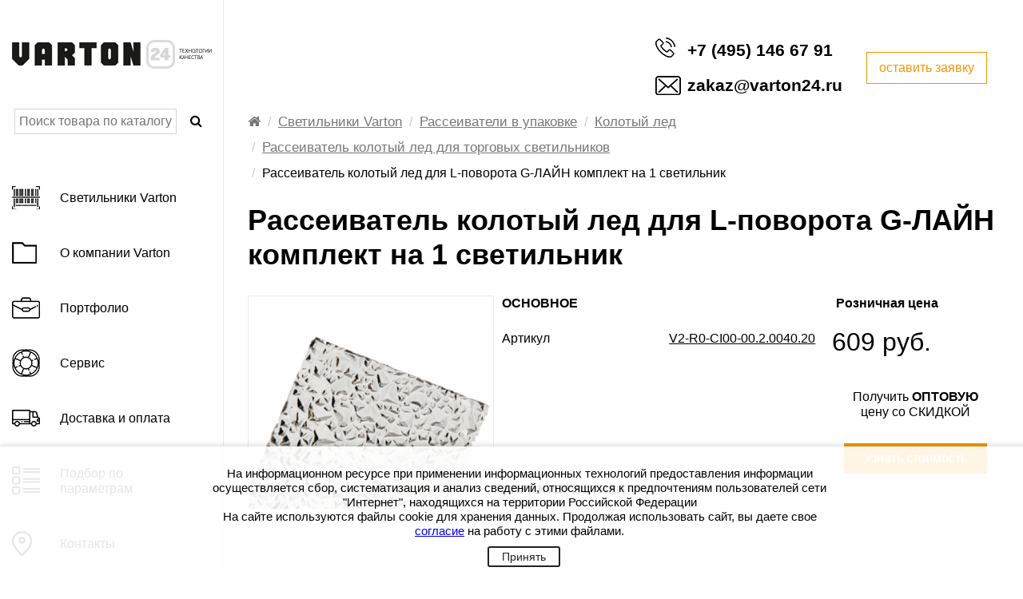

--- FILE ---
content_type: text/html; charset=utf-8
request_url: https://varton24.ru/catalogs/rasseivateli_v_upakovke/kolotyy_led/rasseivatel_kolotyy_led_dlya_torgovykh_svetilnikov/4975
body_size: 6280
content:
<!doctype html>
<html dir="ltr" lang="ru">
<head>
<base href="https://varton24.ru/" />

<meta charset="utf-8">

<meta http-equiv="x-ua-compatible" content="ie=edge">
<meta name="viewport" content="width=device-width, initial-scale=1">
<meta name="format-detection" content="telephone=no"/>
<meta name="format-detection" content="address=no"/>

<meta property="og:title" content="Рассеиватель колотый лед для L-поворота G-ЛАЙН комплект на 1 светильник" />
<meta property="og:type" content="website" />
<meta property="og:url" content="https://varton24.ru/catalogs/rasseivateli_v_upakovke/kolotyy_led/rasseivatel_kolotyy_led_dlya_torgovykh_svetilnikov/4975" />
<meta property="og:image" content="https://varton24.ru/image/cache/catalog/products/prod_4975-370x370.png" />
<meta property="og:site_name" content="Varton" />

<title>Рассеиватель колотый лед для L-поворота G-ЛАЙН комплект на 1 светильник</title>

<link rel="icon" type="image/png" href="/catalog/view/theme/varton/image/favicon.png" />
<link rel="apple-touch-icon" href="/catalog/view/theme/varton/image/favicon.png"/>

<link rel="stylesheet" href="/catalog/view/javascript/font-awesome/css/font-awesome.min.css"  type="text/css" />
<link rel="stylesheet" type="text/css" href="/catalog/view/theme/varton/custom-style.css" />
<link rel="stylesheet" href="/catalog/view/theme/varton/stylesheet/style.css"  type="text/css" />
<link rel="stylesheet" href="/catalog/view/theme/varton/stylesheet/common.css"  type="text/css" />
<link rel="stylesheet" href="/catalog/view/theme/varton/stylesheet/works.css"  type="text/css" />
<link rel="stylesheet" href="/catalog/view/theme/varton/stylesheet/product.css"  type="text/css" />

<script src="/catalog/view/javascript/libs/jquery.min.js"></script>

</head>
<body>

<header class="header grid justify-content-center">
    <div class="container menu-buffer grid justify-content-between justify-content-lg-end align-items-center">
        <div class="header__menu grid justify-content-between">
            <div class="menu-open">
                <button class="menu-open" data-menu-open="false"></button>
            </div>
        </div>

        <div class="header-cell header__phone">
  
</div>
        <div class="header-cell header__phone">

                            <a href="tel:+74997190500" class="phone phone-ico hvr-underline-from-center">
                    +7 (495) 146 67 91                </a>
                        <br>
            <a href="mailto:zakaz@varton24.ru" class="phone email-ico hvr-underline-from-center" target="_blank">zakaz@varton24.ru</a>
        </div>

        <div class="header-cell">
            <button class="button-outline button-outline__fluid" data-fancybox data-src="#popup-callback">оставить
                заявку
            </button>
        </div>
    </div>
</header>

<!-- grid justify-content-center -->
<div class="grid justify-content-center">
    <!-- content menu-buffer -->
    <div class="content menu-buffer">
                <div class="menu-fix">
            <a href="https://varton24.ru/">
                                    <img src="https://varton24.ru/image/catalog/main/logo.jpg" alt="varton" class="logo menu-fix__logo">
                            </a>

            <div class="search">
                <div id="search">
    <input type="text" name="search" value="" placeholder="Поиск товара по каталогу" class="search-input"/>
    <span class="input-group">
        <button type="button" class="search-btn">
            <i class="fa fa-search"></i>
        </button>
    </span>
</div>            </div>

            <ul class="menu">
                                                                            <li class="menu__item menu__item_product" data-submenu-open="1">
                            Светильники Varton                                                                                                                                                                                                                                                                                                                                                                                                                                                                                                                                                                                                                                                                                                                                                                                                                                                                                                                                                                                                                                                                                                                                                                                                                                                                                                                                                                                                                                                                                                        
                        </li>
                                                                                                                          
                            <li><a class="menu__item menu__item_about" href="https://varton24.ru/about">О компании Varton</a></li>
                       		                                                                                  
                            <li><a class="menu__item d-none" href="https://varton24.ru/privacy">Политика конфиденциальности</a></li>
                       		                                                                                  
                            <li><a class="menu__item menu__item_portfolio" href="https://varton24.ru/portfolio">Портфолио</a></li>
                       		                                                                                  
                            <li><a class="menu__item menu__item_services" href="https://varton24.ru/services">Сервис</a></li>
                       		                                                                                    <li><a class="menu__item menu__item_delivery" href="/delivery/">Доставка и оплата</a></li>
                                <li><a class="menu__item menu__item_filter" href="/filter/">Подбор по параметрам</a></li>
                                                          
                            <li><a class="menu__item menu__item_contacts" href="https://varton24.ru/contacts">Контакты</a></li>
                       		                                                                                                                                                                        </ul>
        </div>

        <div class="submenu" data-submenu="1">
            <button class="submenu__close" data-submenu-close="1"></button>
            <ul>
                                                            <li>
                            <a href="https://varton24.ru/catalogs/basic_kategoriya/" class="submenu__item">
                                BASIC категория                            </a>
                        </li>
                                            <li>
                            <a href="https://varton24.ru/catalogs/led_lenta_professionalnaya/" class="submenu__item">
                                LED лента профессиональная                            </a>
                        </li>
                                            <li>
                            <a href="https://varton24.ru/catalogs/smartlight/" class="submenu__item">
                                SmartLight                            </a>
                        </li>
                                            <li>
                            <a href="https://varton24.ru/catalogs/avariyno_evakuatsionnye_resheniya/" class="submenu__item">
                                Аварийно-эвакуационные решения                            </a>
                        </li>
                                            <li>
                            <a href="https://varton24.ru/catalogs/aktsentnoe_osveshchenie/" class="submenu__item">
                                Акцентное освещение                            </a>
                        </li>
                                            <li>
                            <a href="https://varton24.ru/catalogs/daunlayty/" class="submenu__item">
                                Даунлайты                            </a>
                        </li>
                                            <li>
                            <a href="https://varton24.ru/catalogs/dekorativnoe_osveshchenie_horeca/" class="submenu__item">
                                Декоративное освещение (HORECA)                            </a>
                        </li>
                                            <li>
                            <a href="https://varton24.ru/catalogs/zhkkh_seriya/" class="submenu__item">
                                ЖКХ серия                            </a>
                        </li>
                                            <li>
                            <a href="https://varton24.ru/catalogs/lineynye_svetilniki_dlya_vnutrennego_osveshcheniya/" class="submenu__item">
                                Линейные светильники для внутреннего освещения                            </a>
                        </li>
                                            <li>
                            <a href="https://varton24.ru/catalogs/ofisnye_svetilniki_dlya_nestandartnykh_potolkov/" class="submenu__item">
                                Офисные светильники для нестандартных потолков                            </a>
                        </li>
                                            <li>
                            <a href="https://varton24.ru/catalogs/ofisnyy_svet_1/" class="submenu__item">
                                Офисный свет                            </a>
                        </li>
                                            <li>
                            <a href="https://varton24.ru/catalogs/promyshlennoe_osveshchenie/" class="submenu__item">
                                Промышленное освещение                            </a>
                        </li>
                                            <li>
                            <a href="https://varton24.ru/catalogs/rasseivateli_v_upakovke/" class="submenu__item">
                                Рассеиватели в упаковке                            </a>
                        </li>
                                            <li>
                            <a href="https://varton24.ru/catalogs/svetilniki_dlya_obrazovatelnykh_uchrezhdeniy/" class="submenu__item">
                                Светильники для образовательных учреждений                            </a>
                        </li>
                                            <li>
                            <a href="https://varton24.ru/catalogs/svetilniki_dlya_potolkov_grilyato/" class="submenu__item">
                                Светильники для потолков Грильято                            </a>
                        </li>
                                            <li>
                            <a href="https://varton24.ru/catalogs/svetilniki_dlya_chistykh_pomeshcheniy/" class="submenu__item">
                                Светильники для чистых помещений                            </a>
                        </li>
                                            <li>
                            <a href="https://varton24.ru/catalogs/svetodiodnye_lampy/" class="submenu__item">
                                Светодиодные лампы                            </a>
                        </li>
                                            <li>
                            <a href="https://varton24.ru/catalogs/svetotekhnika_dlya_rzhd/" class="submenu__item">
                                Светотехника для РЖД                            </a>
                        </li>
                                            <li>
                            <a href="https://varton24.ru/catalogs/ulichnoe_osveshchenie/" class="submenu__item">
                                Уличное освещение                            </a>
                        </li>
                                            <li>
                            <a href="https://varton24.ru/catalogs/fito_svetilniki_phyto/" class="submenu__item">
                                Фито светильники                            </a>
                        </li>
                                                </ul>
        </div>

        <div class="container grid">
        <ul class="breadcrumb">
                                                <li><a href="https://varton24.ru/"><i class="fa fa-home"></i></a></li>
                                                                <li><a href="https://varton24.ru/catalogs/">Светильники Varton</a></li>
                                                                <li><a href="https://varton24.ru/catalogs/rasseivateli_v_upakovke/">Рассеиватели в упаковке</a></li>
                                                                <li><a href="https://varton24.ru/catalogs/rasseivateli_v_upakovke/kolotyy_led/">Колотый лед</a></li>
                                                                <li><a href="https://varton24.ru/catalogs/rasseivateli_v_upakovke/kolotyy_led/rasseivatel_kolotyy_led_dlya_torgovykh_svetilnikov/">Рассеиватель колотый лед для торговых светильников</a></li>
                                                                <li>Рассеиватель колотый лед для L-поворота G-ЛАЙН комплект на 1 светильник</li>
                                    </ul>
    </div>

<div itemscope itemtype="http://schema.org/Product">
    <div class="container grid">
        <div class="product">
                            <h1 class="product__name" itemprop="name">
                    Рассеиватель колотый лед для L-поворота G-ЛАЙН комплект на 1 светильник                </h1>
            
            
            <div class="grid product__margin flex-wrap">
                <div class="product-photo-cell">

                    <div class="product__gallery">

                        <div class="product__gallery-slider">
                            <div>
                                                                    <img src="https://varton24.ru/image/cache/catalog/products/prod_4975-370x370.png" alt="product's name" class="product__gallery-img" itemprop="image">
                                                            </div>
                        </div>
						                    </div>
                </div>

                <div class="product-description-cell">

                    <div>
                        <div class="info-grid">
                            <div class="info-grid-2">
                                <div>
                                    <p class="product__description-title title-hidden">ОСНОВНОЕ</p>
                                </div>
                            </div>

                            <div class="info-grid-1">
                                <div>
                                    <p style="text-transform: none;" class="product__description-title title-hidden">Розничная цена</p>
                                </div>
                            </div>
                        </div>

                        <div class="info-grid">
                            <div class="info-grid-2">
                                                                                                            <div class="product__description-row">
                                            <div class="product-description-info-cell">
                                                <p class="product__description-item">
                                                    Артикул                                                </p>
                                            </div>
                                            <div class="product-description-info-cell">
                                                <p class="product__description-value">
                                                    V2-R0-CI00-00.2.0040.20                                                </p>
                                            </div>
                                        </div>
                                                                                                </div>

                            <div class="info-grid-1" itemprop="offers" itemscope itemtype="http://schema.org/Offer">
                                <div class="product__price-block">
                                                                            <p class="product__price">
                                            609 руб.                                        </p>
                                                                        <meta itemprop="price" content="609">
                                    <meta itemprop="priceCurrency" content="RUB">
                                    <link itemprop="availability" href="http://schema.org/InStock">
                                    <p class="product__special">
                                        Получить <strong style="font-weight: 700;">ОПТОВУЮ</strong> цену со СКИДКОЙ
                                    </p>
                                    <button class="button product__discount-btn js-popup-order-product"
                                            data-product-id="4966"
                                            data-fancybox=""
                                            data-src="#popup-callback">
                                        Узнать стоимость
                                    </button>
                                </div>
                            </div>
                        </div>
                    </div>

                    <div>
                        <div class="info-grid">
                            <div class="info-grid-2">
                                <div>
                                    <p class="product__description-title">Характеристики</p>
                                </div>
                            </div>
                        </div>

                        <div class="info-grid">
                            <div class="info-grid-2 cat-product__description">
                                                            </div>
                        </div>
                    </div>
                </div>
            </div>
        </div>
    </div>

    
    <div class="container model">
        <h2 class="model__title">
            Другие модификации светильника 
        </h2>
        <table class="model-table">
                            <thead>
                <tr>
                                                                                                        <th>Артикул</th>
                                                                                        <th>Розничная цена</th>
                                                                                                                                                                                                                                                                                                                                                                                                                                                                                                    </tr>
                </thead>
            
                                                <tbody>
                        <tr>
                                                                                                								                                                        <tbody>
                        <tr>
                                                                                                                                    <td>
                                        <a class="product__href" href="https://varton24.ru/catalogs/rasseivateli_v_upakovke/kolotyy_led/rasseivatel_kolotyy_led_dlya_torgovykh_svetilnikov/4968">
                                            V2-R0-CI00-00.2.0016.20                                        </a>
                                    </td>
                                								                                    									<td>
										<a class="product__href" href="https://varton24.ru/catalogs/rasseivateli_v_upakovke/kolotyy_led/rasseivatel_kolotyy_led_dlya_torgovykh_svetilnikov/4968">
											655 руб										</a>
									</td>
																	                                                    </tr>
                    </tbody>
                                    <tbody>
                        <tr>
                                                                                                                                    <td>
                                        <a class="product__href" href="https://varton24.ru/catalogs/rasseivateli_v_upakovke/kolotyy_led/rasseivatel_kolotyy_led_dlya_torgovykh_svetilnikov/4967">
                                            V2-R0-CI00-00.2.0041.20                                        </a>
                                    </td>
                                								                                    									<td>
										<a class="product__href" href="https://varton24.ru/catalogs/rasseivateli_v_upakovke/kolotyy_led/rasseivatel_kolotyy_led_dlya_torgovykh_svetilnikov/4967">
											609 руб										</a>
									</td>
																	                                                    </tr>
                    </tbody>
                                    <tbody>
                        <tr>
                                                                                                                                    <td>
                                        <a class="product__href" href="https://varton24.ru/catalogs/rasseivateli_v_upakovke/kolotyy_led/rasseivatel_kolotyy_led_dlya_torgovykh_svetilnikov/4970">
                                            V2-R0-CI00-00.2.0042.20                                        </a>
                                    </td>
                                								                                    									<td>
										<a class="product__href" href="https://varton24.ru/catalogs/rasseivateli_v_upakovke/kolotyy_led/rasseivatel_kolotyy_led_dlya_torgovykh_svetilnikov/4970">
											1 688 руб										</a>
									</td>
																	                                                    </tr>
                    </tbody>
                                    <tbody>
                        <tr>
                                                                                                                                    <td>
                                        <a class="product__href" href="https://varton24.ru/catalogs/rasseivateli_v_upakovke/kolotyy_led/rasseivatel_kolotyy_led_dlya_torgovykh_svetilnikov/4971">
                                            V2-R0-CI00-00.2.0031.20                                        </a>
                                    </td>
                                								                                    									<td>
										<a class="product__href" href="https://varton24.ru/catalogs/rasseivateli_v_upakovke/kolotyy_led/rasseivatel_kolotyy_led_dlya_torgovykh_svetilnikov/4971">
											827 руб										</a>
									</td>
																	                                                    </tr>
                    </tbody>
                                    <tbody>
                        <tr>
                                                                                                                                    <td>
                                        <a class="product__href" href="https://varton24.ru/catalogs/rasseivateli_v_upakovke/kolotyy_led/rasseivatel_kolotyy_led_dlya_torgovykh_svetilnikov/4965">
                                            V2-R0-CI00-00.2.0003.20                                        </a>
                                    </td>
                                								                                    									<td>
										<a class="product__href" href="https://varton24.ru/catalogs/rasseivateli_v_upakovke/kolotyy_led/rasseivatel_kolotyy_led_dlya_torgovykh_svetilnikov/4965">
											1 597 руб										</a>
									</td>
																	                                                    </tr>
                    </tbody>
                                    <tbody>
                        <tr>
                                                                                                                                    <td>
                                        <a class="product__href" href="https://varton24.ru/catalogs/rasseivateli_v_upakovke/kolotyy_led/rasseivatel_kolotyy_led_dlya_torgovykh_svetilnikov/4975">
                                            V2-R0-CI00-00.2.0040.20                                        </a>
                                    </td>
                                								                                    									<td>
										<a class="product__href" href="https://varton24.ru/catalogs/rasseivateli_v_upakovke/kolotyy_led/rasseivatel_kolotyy_led_dlya_torgovykh_svetilnikov/4975">
											609 руб										</a>
									</td>
																	                                                    </tr>
                    </tbody>
                                    <tbody>
                        <tr>
                                                                                                                                    <td>
                                        <a class="product__href" href="https://varton24.ru/catalogs/rasseivateli_v_upakovke/kolotyy_led/rasseivatel_kolotyy_led_dlya_torgovykh_svetilnikov/4974">
                                            V2-R0-CI00-00.2.0091.20                                        </a>
                                    </td>
                                								                                    									<td>
										<a class="product__href" href="https://varton24.ru/catalogs/rasseivateli_v_upakovke/kolotyy_led/rasseivatel_kolotyy_led_dlya_torgovykh_svetilnikov/4974">
											1 068 руб										</a>
									</td>
																	                                                    </tr>
                    </tbody>
                                    <tbody>
                        <tr>
                                                                                                                                    <td>
                                        <a class="product__href" href="https://varton24.ru/catalogs/rasseivateli_v_upakovke/kolotyy_led/rasseivatel_kolotyy_led_dlya_torgovykh_svetilnikov/4977">
                                            V2-R0-CI00-00.2.0005.20                                        </a>
                                    </td>
                                								                                    									<td>
										<a class="product__href" href="https://varton24.ru/catalogs/rasseivateli_v_upakovke/kolotyy_led/rasseivatel_kolotyy_led_dlya_torgovykh_svetilnikov/4977">
											1 597 руб										</a>
									</td>
																	                                                    </tr>
                    </tbody>
                                    <tbody>
                        <tr>
                                                                                                                                    <td>
                                        <a class="product__href" href="https://varton24.ru/catalogs/rasseivateli_v_upakovke/kolotyy_led/rasseivatel_kolotyy_led_dlya_torgovykh_svetilnikov/4976">
                                            V2-R0-CI00-00.2.0022.20                                        </a>
                                    </td>
                                								                                    									<td>
										<a class="product__href" href="https://varton24.ru/catalogs/rasseivateli_v_upakovke/kolotyy_led/rasseivatel_kolotyy_led_dlya_torgovykh_svetilnikov/4976">
											1 126 руб										</a>
									</td>
																	                                                    </tr>
                    </tbody>
                                    </table>
                    <ul class="pagination"><li class="active"><span>1</span></li><li><a href="https://varton24.ru/catalogs/rasseivateli_v_upakovke/kolotyy_led/rasseivatel_kolotyy_led_dlya_torgovykh_svetilnikov/?page=2">2</a></li><li><a href="https://varton24.ru/catalogs/rasseivateli_v_upakovke/kolotyy_led/rasseivatel_kolotyy_led_dlya_torgovykh_svetilnikov/?page=2">&gt;</a></li><li><a href="https://varton24.ru/catalogs/rasseivateli_v_upakovke/kolotyy_led/rasseivatel_kolotyy_led_dlya_torgovykh_svetilnikov/?page=2">&gt;|</a></li></ul>            </div>
</div>

<div class="container grid works flex-wrap">
    <div class="works-cell">
        <div class="works__work">
            <img src="/catalog/view/theme/varton/image/portfolio/2.png" alt="work">
            <div class="works__over">
                <p class="works__name">
                    Бизнес Центр,
                    <br>
                    г. Санкт-Петербург
                </p>
            </div>
        </div>
    </div>
    <div class="works-cell">
        <div class="works__work">
            <img src="/catalog/view/theme/varton/image/portfolio/1.png" alt="work">
            <div class="works__over">
                <p class="works__name">
                    ТЦ “МАЯК”<br/>
                    г. Омск
                </p>
            </div>
        </div>
    </div>
    <div class="works-cell">
        <div class="works__work">
            <img src="/catalog/view/theme/varton/image/portfolio/7.png" alt="work">
            <div class="works__over">
                <p class="works__name">
                    Офис, <br> г. Волгоград
                </p>
            </div>
        </div>
    </div>
    <div class="works-cell">
        <div class="works__work">
            <img src="/catalog/view/theme/varton/image/portfolio/3.png" alt="work">
            <div class="works__over">
                <p class="works__name">
                    Экспоцентр Мегаполис, <br> г. Красноярск
                </p>
            </div>
        </div>
    </div>
    <div class="works-cell">
        <div class="works__work">
            <img src="/catalog/view/theme/varton/image/portfolio/8.png" alt="work">
            <div class="works__over">
                <p class="works__name">
                    Бизнес-центр "КОКТЕМ", <br> г. Алматы
                </p>
            </div>
        </div>
    </div>
    <div class="works-cell">
        <div class="works__work">
            <img src="/catalog/view/theme/varton/image/portfolio/9.png" alt="work">
            <div class="works__over">
                <p class="works__name">
                    Офис "Samsung Electronics Central Eurasia", <br> v. Алматы
                </p>
            </div>
        </div>
    </div>
    <div class="works-cell">
        <div class="works__work">
            <img src="/catalog/view/theme/varton/image/portfolio/5.png" alt="work">
            <div class="works__over">
                <p class="works__name">
                    Торговый дом гум, <br> г. Москва
                </p>
            </div>
        </div>
    </div>
    <div class="works-cell">
        <div class="works__work">
            <img src="/catalog/view/theme/varton/image/portfolio/6.png" alt="work">
            <div class="works__over">
                <p class="works__name">
                    Бизнес-центр "гранд сетунь плаза, <br> г. Москва
                </p>
            </div>
        </div>
    </div>
</div>

<div class="container grid">
    <div class="subscribe grid flex-wrap">
        <div class="subscribe-left">
            <div class="subscribe__title">
                ПОЛУЧИТЕ ПОЛНЫЙ КАТАЛОГ ПРОДУКЦИИ
            </div>
        </div>

        <div class="subscribe-right">
            <div class="grid">
                <div class="form-button-cell">
                    <div class="form__group form__pdf-ico">
                        <button class="button form__button" data-title="catalog" data-fancybox="" data-src="#popup-callback">
			                Получить каталог
			            </button> 
                    </div>
                </div>
            </div>
        </div>
    </div>
</div>

<script type="text/javascript">
    $(document).ready(function () {
        $("button[data-fancybox]").click(function () {
            // Product ID
            var id_product = $(this).attr('data-product-id');
            console.log('product_id: ' + id_product);
            $('#js-input-product-id').val(id_product);
        });
    });
</script>

</div><!-- /content menu-buffer -->
</div><!-- /grid justify-content-center -->

<footer class="footer grid justify-content-center">
    <div
        class="container menu-buffer grid justify-content-center justify-content-sm-between align-items-center flex-wrap ">
        <div class="copy-cell">
            <p class="copy">
                ©2026 varton24.ru<br/>
                все права защищены
            </p>
        </div>

        <div class="logo-cell"></div>
    </div>
</footer>

<div class="popup" id="popup-callback">

    <h2 class="popup__title">оставьте заявку</h2>
    <div class="popup__info"></div>

    <div id="loader">
        <img width="32" height="32" src="/catalog/view/theme/varton/image/ajax-loader.gif"/>
    </div>

    <div class="popup__close" data-fancybox-close>х</div>

    <div class="ajax-message">
        <form method="post" data-form="on" id="callback-form">
            <input type="hidden" name="title" value="заявка">

            <div class="container grid flex-wrap">
                <div class="popup-cell">
                    <div class="form__group popup__group">
                    	<span class="star">*</span>
                        <input tabindex="1" type="text" name="name" placeholder="Ф.И.O." class="input">
                    </div>
                    <div style="margin-top: 20px;" class="form__group popup__group">
                    	<span class="star">*</span>
                        <input tabindex="3" type="text" name="email" placeholder="E-mail" class="input">
                    </div>
                </div>

                <div class="popup-cell">
                    <div class="form__group popup__group">
                    	<span class="star">*</span>
                        <input tabindex="2" type="tel" name="phone" placeholder="Укажите номер телефона" class="input">
                    </div>
                </div>
            </div>

            <div class="container grid">
                <div class="form__group popup__group popup__textarea">
                    <textarea tabindex="4" name="message" placeholder="Комментарий" class="input input_textarea"></textarea>
                </div>
            </div>

            <div class="container grid justify-content-center">
                <input type="hidden" id="js-input-product-id" name="product_id">
                <input tabindex="5" type="submit" class="button popup__button" value="отправить">
            </div>
        </form>
        <div class="container grid flex-wrap info-star">
        <span class="star">*</span> <div class="star-text">- Поля обязательны для заполнения</div>
        </div>
    </div>
</div>

<!-- Yandex.Metrika counter v2 -->
<script type="text/javascript" >
   (function(m,e,t,r,i,k,a){m[i]=m[i]||function(){(m[i].a=m[i].a||[]).push(arguments)};
   m[i].l=1*new Date();k=e.createElement(t),a=e.getElementsByTagName(t)[0],k.async=1,k.src=r,a.parentNode.insertBefore(k,a)})
   (window, document, "script", "https://mc.yandex.ru/metrika/tag.js", "ym");

   ym(39866115, "init", {
        clickmap:true,
        trackLinks:true,
        accurateTrackBounce:true,
        webvisor:true,
        trackHash:true
   });
</script>
<noscript><div><img src="https://mc.yandex.ru/watch/39866115" style="position:absolute; left:-9999px;" alt="" /></div></noscript>
<!-- /Yandex.Metrika counter -->
<script src="/catalog/view/javascript/libs/slick.min.js"></script>

<script src="/catalog/view/javascript/libs/jquery.fancybox.min.js"></script>

<script src="/catalog/view/javascript/libs/jquery.pwstabs.min.js"></script>

<script src="/catalog/view/javascript/libs/jquery.mask.min.js"></script>

<script src="/catalog/view/javascript/libs/common.js"></script>
<script src="/catalog/view/javascript/libs/jquery.validate.min.js"></script>

<script src="/catalog/view/javascript/script.js"></script>
<script src="/catalog/view/javascript/varton.js"></script>
<script>
	$(document).ready(function() {	
		function createCookie(name, value, days) {
		    var expires;
		
		    if (days) {
		        var date = new Date();
		        date.setTime(date.getTime() + (days * 24 * 60 * 60 * 1000));
		        expires = "; expires=" + date.toGMTString();
		    } else {
		        expires = "";
		    }
		    document.cookie = encodeURIComponent(name) + "=" + encodeURIComponent(value) + expires + "; path=/";
		}
		
		function readCookie(name) {
		    var nameEQ = encodeURIComponent(name) + "=";
		    var ca = document.cookie.split(';');
		    for (var i = 0; i < ca.length; i++) {
		        var c = ca[i];
		        while (c.charAt(0) === ' ')
		            c = c.substring(1, c.length);
		        if (c.indexOf(nameEQ) === 0)
		            return decodeURIComponent(c.substring(nameEQ.length, c.length));
		    }
		    return null;
		}
		
		function eraseCookie(name) {
		    createCookie(name, "", -1);
		}
	
		$(document).on('click touchstart', ".dlay-cookienotice-button", function() {
			createCookie('cookienotice', 'Y', 365);
			$("#dlay-cookienotice-modal").addClass('d-none');
		});	
		
		setTimeout(function(){
		  $("#dlay-cookienotice-modal").addClass("dlay-cookienotice-load");
		}, 1000);
});
</script>
	<div id="dlay-cookienotice-modal" class="">
		<div class="dlay-cookienotice-text"><p class="dlay-cookienotice-p">На информационном ресурсе при применении информационных технологий предоставления информации осуществляется сбор, систематизация и анализ сведений, относящихся к предпочтениям пользователей сети "Интернет", находящихся на территории Российской Федерации<br>На сайте используются файлы cookie для хранения данных. Продолжая использовать сайт, вы даете свое <a href='/https://varton24.ru/index.php?route=information/information&information_id=14' target='_blank'>согласие</a> на работу с этими файлами.</p>
		<a class="dlay-cookienotice-link" href=""></a><button class="dlay-cookienotice-button">Принять</button>
		</div>
	</div>
</body>
</html>

--- FILE ---
content_type: text/css
request_url: https://varton24.ru/catalog/view/theme/varton/stylesheet/common.css
body_size: 1026
content:
/*
* global
*/

.error {
    border: 1px solid #f00;
}
/*
.valid {
    border: 1px solid #0ff;
}*/

.link-block{
    color: #000000;
    display: block;
    text-decoration: none;
}

/*
* filter
*/

.filter{
    margin-top: 50px;
}

.filter__form{
    text-align: left;
}

.filter__select{
    padding: 9px 15px;
    margin-bottom: 10px;
}

.menu__item_filter:before {
    background-position: -191px 0;
    width: 35px;
    height: 36px;
}

/*
* search
*/

.search{
    text-align: center;
}

.typography-search{

}

.typography-search h1{
    font-size: 2.3125rem;
    text-align: left;
    color: #000;
    margin: 0 0 12px 0;
    text-transform: uppercase;
}

.search-entry_search{
    margin-bottom: 20px;
}

.search-entry_search p{
    font-size: 1.200rem;
    text-align: left;
    color: #000;
    margin: 0 0 12px 0;
}

.search-input{
    border: none;
    min-height: 30px;
    padding: 0 5px;
    border: 1px solid #D6D6D6;
}

.search-btn{
    border: none;
    min-height: 32px;
    min-width: 32px;
    cursor: pointer;
    margin-left: 5px;
    background-color: #ffffff;
}

.search-keywords{
    margin-bottom: 20px;
}

.search-keywords input[name=search]{
    border: none;
    min-height: 30px;
    padding: 0 5px;
    border: 1px solid #D6D6D6;
}

.search-category{
    margin-bottom: 20px;
}

.search-category select[name=category_id]{
    border: none;
    min-height: 35px;
    padding: 0 5px;
    border: 1px solid #D6D6D6;
}

.search-checkbox{
    margin-bottom: 20px;
}

.button-outline_search_padding{
    padding: 10px 60px;
}

/* max-width: 992px */

@media (max-width: 992px) {
    .search{
        margin-top: 85px;
    }
    .menu{
        margin: 0;
    }
}

/* max-width: 425px */

@media (max-width: 425px) {
    .search-category select[name=category_id]{
        width: 100%;
    }
}

/*
* breadcrumb
*/
.breadcrumb {
    padding: 8px 15px 0px 0;
    /* margin-bottom: 20px; */
    list-style: none;
    border-radius: 4px;
}

.breadcrumb > li {
    display: inline-block;
    margin-bottom: 12px;
}

.breadcrumb > li > a {
    font-size: 17px;
    color: #777777;
}

.breadcrumb > li + li:before {
    padding: 0 5px;
    color: #ccc;
    content: "/\00a0";
}

.breadcrumb > .active {
    color: #777;
}

/*
* Category Product
*/

.cat-product__description{

}

.cat-product__description ul{
    margin: 0;
    padding: 0;
}

.cat-product__description ul li{
    display: block;
    margin: 5px 0;
    text-align: left;
}

.cat-product__description ul li:before{
    content: '\f0da';
    padding-right: 5px;
    font-family: 'FontAwesome';
}

/*
* Product
*/

.product__href{
    color: #000000;
    width: 100%;
    height: 100%;
    display: block;
    padding:5px;
}

.model-table{
    border-spacing: 0;
}

.model-table tbody:hover{
    background-color: #f39600;
}

.model-table tbody:hover a{
    color: #ffffff;;
}

/*
* Pagination
*/

.pagination{
    padding: 0;
    margin-top: 20px;
    margin-left: 7px;
}

.pagination li{
    min-width: 30px;
    display: inline-block;
    text-align: center;
    line-height: 30px;
    margin-right: 5px;
    margin-bottom: 20px;
    background-color: #f39600;
}

.pagination li > a{
    color: #ffffff;
}

.pagination li.active{
    color: #000000;
}

/*
 * form-modals
 */

#loader{
    margin: 20px;
    display: none;
}

#loader img{
    width: inherit;
    height: inherit;
    margin: 0 auto;
}

.form-modals{
    text-align: center;
}

.form-text-title{
    font-size: 24px;
}

.form-text-desc{
    font-size: 18px;
}

/*
 * download__catalog
 */

.download__catalog .form-button-cell{
    padding: 0;
}
.download__catalog .form__pdf-ico:after{
    left: 250px;
}

--- FILE ---
content_type: text/css
request_url: https://varton24.ru/catalog/view/theme/varton/stylesheet/works.css
body_size: 136
content:
.works{margin-top:60px;margin-bottom:60px}.works__work{position:relative}.works__work:hover .works__over{opacity:.85}.works__over{background:#e9ecf3;-webkit-transition:.25s;transition:.25s;opacity:0;top:0;left:0;width:100%;height:100%;position:absolute}.works__name{display:block;font-size:1.5625rem;text-align:center;font-weight:700;margin-top:40%}

--- FILE ---
content_type: application/javascript
request_url: https://varton24.ru/catalog/view/javascript/script.js
body_size: 636
content:
$(document).ready(function () {
    $("[data-submenu-open]").click(function () {
        function e() {
            $("[data-submenu= " + t + "]").css("z-index", "5")
        }function s() {
            o.removeClass("submenu_open")
        }
        var t = $(this).attr("data-submenu-open"), o = $(".submenu_open").not(this);
        $("[data-submenu= " + t + "]").css("z-index", "10"), $("[data-submenu= " + t + "]").addClass("submenu_open"), setTimeout(s, 450), setTimeout(e, 450)
    }), $("[data-submenu-close]").click(function () {
        var e = $(this).attr("data-submenu-close");
        $("[data-submenu= " + e + "]").removeClass("submenu_open")
    }), $("[data-menu-open]").click(function () {
        "false" == $(this).attr("data-menu-open") ? ($(this).attr("data-menu-open", "true"), $(".menu-fix").css("left", "0")) : "true" == $(this).attr("data-menu-open") && ($(this).attr("data-menu-open", "false"), $(".menu-fix").css("left", "-320px"))
    }), $("[data-certificates]").fancybox({
        smallBtn: !1,
        closeBtn: !0,
        fullScreen: !1
    }), $("[data-fancybox]").fancybox({
        smallBtn: !1,
        closeBtn: !1,
        fullScreen: !1,
        focus: !1
    }), $(".certificates-slider").slick({
        infinite: !0,
        slidesToShow: 3,
        slidesToScroll: 1,
        arrow: !0,
        nextArrow: '<button class="slider__button  slider__button-next"></button>',
        prevArrow: '<button class="slider__button  slider__button-prev"></button>',
        responsive: [{breakpoint: 993, settings: {slidesToShow: 2}}, {
            breakpoint: 577,
            settings: {slidesToShow: 1, arrows: !1, autoplay: !0}
        }]
    }), $(".video-slider").slick({
        infinite: !0,
        slidesToShow: 3,
        slidesToScroll: 1,
        arrow: !0,
        nextArrow: '<button class="slider__button  slider__button-next"></button>',
        prevArrow: '<button class="slider__button  slider__button-prev"></button>',
        responsive: [{breakpoint: 993, settings: {slidesToShow: 2}}, {
            breakpoint: 577,
            settings: {slidesToShow: 1, arrows: !1, autoplay: !0}
        }]
    })/*, $(".product__gallery-slider").slick({
        slidesToShow: 1,
        slidesToScroll: 1,
        arrows: !1,
        fade: !0,
        asNavFor: ".product__gallery-nav"
    })*/, $(".product__gallery-nav").slick({
        slidesToShow: 3,
        slidesToScroll: 1,
        asNavFor: ".product__gallery-slider",
        focusOnSelect: !0,
        focusOnPrev: !0,
        centerMode: !0,
        centerPadding: "0"
    }), $(".slider-for").slick({
        slidesToShow: 1,
        slidesToScroll: 1,
        arrows: !1,
        fade: !0,
        asNavFor: ".slider-nav"
    }), $(".slider-nav").slick({
        slidesToShow: 3,
        slidesToScroll: 1,
        asNavFor: ".slider-for",
        dots: !0,
        centerMode: !0,
        focusOnSelect: !0
    }), $("input[name=phone]").mask("+7 (000) 000-00-00")
});

--- FILE ---
content_type: application/javascript
request_url: https://varton24.ru/catalog/view/javascript/varton.js
body_size: 1225
content:
(function($) {

	'use strict';

	var Varton = {
		title: "",

		// Initialization the functions
		init: function() {
			$("input[name=phone]").mask("+7 (000) 000-00-00");
			Varton.Event();
			Varton.FormValidate();
			Varton.AjaxForm();
		},

		/*
		 * Arcticmodal
		 */
		Wow: function() {
			new WOW().init();
		},

		Event: function() {
			var _this = this;
			//$(document).on('click', "[data-src='#popup-callback']", function() {
			$.fancybox.defaults.afterLoad = function(e, b) {
				_this.title = e.$lastFocus.data("title");
				if (_this.title == "catalog") {
					$('h2.popup__title').html("Хотите скачать каталог<br>Оставьте контакт");
				}else{
					$('h2.popup__title').text("Оставьте заявку");
				}
			};

		},
		/* 
		 * AjaxForm
		 */
		AjaxForm: function() {
			var _this = this;
			$("form[data-form=on]").on("submit", function() {
				if ($('#callback-form').valid()) {
					var str = $(this).serialize();

					$.ajax({
						url: "/product-order/",
						type: 'POST',
						data: str,
						beforeSend: function() {
							$('#loader').show();
						},
						complete: function() {
							$('#loader').hide();
						},
						success: function(html) {

							if (html == 'ok') {

								$('.popup__title').hide();
								$('.form-text-title').hide();
								// $('.ajax-message').html('<div class="form-modals"><h3 class="form-text-title"> Ваша заявка принята! </h3><p class="form-text-desc">Мы свяжемся с Вами в самое ближайшее время.</p></div>');
								//yaCounter39866115.reachGoal('order_done');
								ym(39866115, 'reachGoal', 'order_done');
								ga('send', 'event', 'send', 'click');
								if (_this.title == "catalog") {
									var link = document.createElement('a');
									link.setAttribute('href', 'https://varton.ru/files/Price/varton.xlsx?v=1648112323');//'/Katalog_Varton.pdf');
									link.setAttribute('download', 'https://varton.ru/files/Price/varton.xlsx?v=1648112323');//'Katalog_Varton.pdf');
									link.click();
								} else {
									$(location).attr('href', 'https://varton24.ru/congratulation');
								}

							} else {
								$('.popup__info').html('<div class="form-modals"><h4 class="form-text-title">Пожалуйста, заполните все поля</h4></div>');
							}

						}
					});

					return false;
				}
			});
		},

		/*
		 * FormValidate
		 */
		FormValidate: function() {
			$("#callback-form").validate({
				rules: {
					name: {
						required: true
					},
					phone: {
						required: true
					},
					email: {
						required: true,
						email: true
					}

				},
				errorPlacement: function() {
					$('.popup__info').html('<div class="form-modals"><h4 class="form-text-title">Пожалуйста, заполните все поля</h4></div>');
				}
				/*messages:{
					 name:"Заполните ФИО",
					 phone:"Заполните номер телефона",
					 email:"Заполните email",
				 },*/
			});
		}
	};

	// Run the main function
	$(function() {
		Varton.init();
	});

})(window.jQuery);




--- FILE ---
content_type: application/javascript
request_url: https://varton24.ru/catalog/view/javascript/libs/jquery.mask.min.js
body_size: 2929
content:
var $jscomp={scope:{},findInternal:function(t,e,a){t instanceof String&&(t=String(t));for(var n=t.length,r=0;r<n;r++){var s=t[r];if(e.call(a,s,r,t))return{i:r,v:s}}return{i:-1,v:void 0}}};$jscomp.defineProperty="function"==typeof Object.defineProperties?Object.defineProperty:function(t,e,a){if(a.get||a.set)throw new TypeError("ES3 does not support getters and setters.");t!=Array.prototype&&t!=Object.prototype&&(t[e]=a.value)},$jscomp.getGlobal=function(t){return"undefined"!=typeof window&&window===t?t:"undefined"!=typeof global&&null!=global?global:t},$jscomp.global=$jscomp.getGlobal(this),$jscomp.polyfill=function(t,e,a,n){if(e){for(a=$jscomp.global,t=t.split("."),n=0;n<t.length-1;n++){var r=t[n];r in a||(a[r]={}),a=a[r]}t=t[t.length-1],n=a[t],e=e(n),e!=n&&null!=e&&$jscomp.defineProperty(a,t,{configurable:!0,writable:!0,value:e})}},$jscomp.polyfill("Array.prototype.find",function(t){return t?t:function(t,e){return $jscomp.findInternal(this,t,e).v}},"es6-impl","es3"),function(t,e,a){"function"==typeof define&&define.amd?define(["jquery"],t):"object"==typeof exports?module.exports=t(require("jquery")):t(e||a)}(function(t){var e=function(e,a,n){var r={invalid:[],getCaret:function(){try{var t,a=0,n=e.get(0),s=document.selection,o=n.selectionStart;return s&&-1===navigator.appVersion.indexOf("MSIE 10")?(t=s.createRange(),t.moveStart("character",-r.val().length),a=t.text.length):(o||"0"===o)&&(a=o),a}catch(t){}},setCaret:function(t){try{if(e.is(":focus")){var a,n=e.get(0);n.setSelectionRange?n.setSelectionRange(t,t):(a=n.createTextRange(),a.collapse(!0),a.moveEnd("character",t),a.moveStart("character",t),a.select())}}catch(t){}},events:function(){e.on("keydown.mask",function(t){e.data("mask-keycode",t.keyCode||t.which),e.data("mask-previus-value",e.val())}).on(t.jMaskGlobals.useInput?"input.mask":"keyup.mask",r.behaviour).on("paste.mask drop.mask",function(){setTimeout(function(){e.keydown().keyup()},100)}).on("change.mask",function(){e.data("changed",!0)}).on("blur.mask",function(){i===r.val()||e.data("changed")||e.trigger("change"),e.data("changed",!1)}).on("blur.mask",function(){i=r.val()}).on("focus.mask",function(e){!0===n.selectOnFocus&&t(e.target).select()}).on("focusout.mask",function(){n.clearIfNotMatch&&!s.test(r.val())&&r.val("")})},getRegexMask:function(){for(var t,e,n,r,s=[],i=0;i<a.length;i++)(t=o.translation[a.charAt(i)])?(e=t.pattern.toString().replace(/.{1}$|^.{1}/g,""),n=t.optional,(t=t.recursive)?(s.push(a.charAt(i)),r={digit:a.charAt(i),pattern:e}):s.push(n||t?e+"?":e)):s.push(a.charAt(i).replace(/[-\/\\^$*+?.()|[\]{}]/g,"\\$&"));return s=s.join(""),r&&(s=s.replace(new RegExp("("+r.digit+"(.*"+r.digit+")?)"),"($1)?").replace(new RegExp(r.digit,"g"),r.pattern)),new RegExp(s)},destroyEvents:function(){e.off("input keydown keyup paste drop blur focusout ".split(" ").join(".mask "))},val:function(t){var a=e.is("input")?"val":"text";return 0<arguments.length?(e[a]()!==t&&e[a](t),a=e):a=e[a](),a},calculateCaretPosition:function(t,a){var n=a.length,r=e.data("mask-previus-value")||"",s=r.length;return 8===e.data("mask-keycode")&&r!==a?t-=a.slice(0,t).length-r.slice(0,t).length:r!==a&&(t=t>=s?n:t+(a.slice(0,t).length-r.slice(0,t).length)),t},behaviour:function(a){a=a||window.event,r.invalid=[];var n=e.data("mask-keycode");if(-1===t.inArray(n,o.byPassKeys)){var n=r.getMasked(),s=r.getCaret();return setTimeout(function(t,e){r.setCaret(r.calculateCaretPosition(t,e))},10,s,n),r.val(n),r.setCaret(s),r.callbacks(a)}},getMasked:function(t,e){var s,i,l=[],c=void 0===e?r.val():e+"",u=0,f=a.length,p=0,d=c.length,h=1,v="push",k=-1;n.reverse?(v="unshift",h=-1,s=0,u=f-1,p=d-1,i=function(){return-1<u&&-1<p}):(s=f-1,i=function(){return u<f&&p<d});for(var g;i();){var m=a.charAt(u),y=c.charAt(p),b=o.translation[m];b?(y.match(b.pattern)?(l[v](y),b.recursive&&(-1===k?k=u:u===s&&(u=k-h),s===k&&(u-=h)),u+=h):y===g?g=void 0:b.optional?(u+=h,p-=h):b.fallback?(l[v](b.fallback),u+=h,p-=h):r.invalid.push({p:p,v:y,e:b.pattern}),p+=h):(t||l[v](m),y===m?p+=h:g=m,u+=h)}return c=a.charAt(s),f!==d+1||o.translation[c]||l.push(c),l.join("")},callbacks:function(t){var s=r.val(),o=s!==i,l=[s,t,e,n],c=function(t,e,a){"function"==typeof n[t]&&e&&n[t].apply(this,a)};c("onChange",!0===o,l),c("onKeyPress",!0===o,l),c("onComplete",s.length===a.length,l),c("onInvalid",0<r.invalid.length,[s,t,e,r.invalid,n])}};e=t(e);var s,o=this,i=r.val();a="function"==typeof a?a(r.val(),void 0,e,n):a,o.mask=a,o.options=n,o.remove=function(){var t=r.getCaret();return r.destroyEvents(),r.val(o.getCleanVal()),r.setCaret(t),e},o.getCleanVal=function(){return r.getMasked(!0)},o.getMaskedVal=function(t){return r.getMasked(!1,t)},o.init=function(i){if(i=i||!1,n=n||{},o.clearIfNotMatch=t.jMaskGlobals.clearIfNotMatch,o.byPassKeys=t.jMaskGlobals.byPassKeys,o.translation=t.extend({},t.jMaskGlobals.translation,n.translation),o=t.extend(!0,{},o,n),s=r.getRegexMask(),i)r.events(),r.val(r.getMasked());else{n.placeholder&&e.attr("placeholder",n.placeholder),e.data("mask")&&e.attr("autocomplete","off"),i=0;for(var l=!0;i<a.length;i++){var c=o.translation[a.charAt(i)];if(c&&c.recursive){l=!1;break}}l&&e.attr("maxlength",a.length),r.destroyEvents(),r.events(),i=r.getCaret(),r.val(r.getMasked()),r.setCaret(i)}},o.init(!e.is("input"))};t.maskWatchers={};var a=function(){var a=t(this),r={},s=a.attr("data-mask");if(a.attr("data-mask-reverse")&&(r.reverse=!0),a.attr("data-mask-clearifnotmatch")&&(r.clearIfNotMatch=!0),"true"===a.attr("data-mask-selectonfocus")&&(r.selectOnFocus=!0),n(a,s,r))return a.data("mask",new e(this,s,r))},n=function(e,a,n){n=n||{};var r=t(e).data("mask"),s=JSON.stringify;e=t(e).val()||t(e).text();try{return"function"==typeof a&&(a=a(e)),"object"!=typeof r||s(r.options)!==s(n)||r.mask!==a}catch(t){}},r=function(t){var e,a=document.createElement("div");return t="on"+t,e=t in a,e||(a.setAttribute(t,"return;"),e="function"==typeof a[t]),e};t.fn.mask=function(a,r){r=r||{};var s=this.selector,o=t.jMaskGlobals,i=o.watchInterval,o=r.watchInputs||o.watchInputs,l=function(){if(n(this,a,r))return t(this).data("mask",new e(this,a,r))};return t(this).each(l),s&&""!==s&&o&&(clearInterval(t.maskWatchers[s]),t.maskWatchers[s]=setInterval(function(){t(document).find(s).each(l)},i)),this},t.fn.masked=function(t){return this.data("mask").getMaskedVal(t)},t.fn.unmask=function(){return clearInterval(t.maskWatchers[this.selector]),delete t.maskWatchers[this.selector],this.each(function(){var e=t(this).data("mask");e&&e.remove().removeData("mask")})},t.fn.cleanVal=function(){return this.data("mask").getCleanVal()},t.applyDataMask=function(e){e=e||t.jMaskGlobals.maskElements,(e instanceof t?e:t(e)).filter(t.jMaskGlobals.dataMaskAttr).each(a)},r={maskElements:"input,td,span,div",dataMaskAttr:"*[data-mask]",dataMask:!0,watchInterval:300,watchInputs:!0,useInput:!/Chrome\/[2-4][0-9]|SamsungBrowser/.test(window.navigator.userAgent)&&r("input"),watchDataMask:!1,byPassKeys:[9,16,17,18,36,37,38,39,40,91],translation:{0:{pattern:/\d/},9:{pattern:/\d/,optional:!0},"#":{pattern:/\d/,recursive:!0},A:{pattern:/[a-zA-Z0-9]/},S:{pattern:/[a-zA-Z]/}}},t.jMaskGlobals=t.jMaskGlobals||{},r=t.jMaskGlobals=t.extend(!0,{},r,t.jMaskGlobals),r.dataMask&&t.applyDataMask(),setInterval(function(){t.jMaskGlobals.watchDataMask&&t.applyDataMask()},r.watchInterval)},window.jQuery,window.Zepto);

--- FILE ---
content_type: application/javascript
request_url: https://varton24.ru/catalog/view/javascript/libs/jquery.fancybox.min.js
body_size: 14429
content:
!function(t, e, n, s) {
    "use strict";
    function i(t) {
        var e = t.currentTarget
          , s = t.data ? t.data.options : {}
          , i = t.data ? t.data.items : []
          , o = ""
          , a = 0;
        t.preventDefault(),
        t.stopPropagation(),
        n(e).attr("data-fancybox") && (o = n(e).data("fancybox")),
        o ? (i = i.length ? i.filter('[data-fancybox="' + o + '"]') : n("[data-fancybox=" + o + "]"),
        a = i.index(e)) : i = [e],
        n.fancybox.open(i, s, a)
    }
    if (!n)
        return s;
    var o = {
        speed: 300,
        loop: !0,
        opacity: "auto",
        margin: [44, 0],
        gutter: 30,
        infobar: !0,
        buttons: !0,
        slideShow: !0,
        fullScreen: !0,
        thumbs: !0,
        closeBtn: !0,
        smallBtn: "auto",
        image: {
            preload: "auto",
            protect: !1
        },
        ajax: {
            settings: {
                data: {
                    fancybox: !0
                }
            }
        },
        iframe: {
            tpl: '<iframe id="fancybox-frame{rnd}" name="fancybox-frame{rnd}" class="fancybox-iframe" frameborder="0" vspace="0" hspace="0" webkitAllowFullScreen mozallowfullscreen allowFullScreen allowtransparency="true" src=""></iframe>',
            preload: !0,
            scrolling: "no",
            css: {}
        },
        baseClass: "",
        slideClass: "",
        baseTpl: '<div class="fancybox-container" role="dialog" tabindex="-1"><div class="fancybox-bg"></div><div class="fancybox-controls"><div class="fancybox-infobar"><button data-fancybox-previous class="fancybox-button fancybox-button--left" title="Previous"></button><div class="fancybox-infobar__body"><span class="js-fancybox-index"></span>&nbsp;/&nbsp;<span class="js-fancybox-count"></span></div><button data-fancybox-next class="fancybox-button fancybox-button--right" title="Next"></button></div><div class="fancybox-buttons"><button data-fancybox-close class="fancybox-button fancybox-button--close" title="Close (Esc)"></button></div></div><div class="fancybox-slider-wrap"><div class="fancybox-slider"></div></div><div class="fancybox-caption-wrap"><div class="fancybox-caption"></div></div></div>',
        spinnerTpl: '<div class="fancybox-loading"></div>',
        errorTpl: '<div class="fancybox-error"><p>The requested content cannot be loaded. <br /> Please try again later.<p></div>',
        closeTpl: '<button data-fancybox-close class="fancybox-close-small">×</button>',
        parentEl: "body",
        touch: !0,
        keyboard: !0,
        focus: !0,
        beforeLoad: n.noop,
        afterLoad: n.noop,
        beforeMove: n.noop,
        afterMove: n.noop,
        onComplete: n.noop,
        onInit: n.noop,
        beforeClose: n.noop,
        afterClose: n.noop,
        onActivate: n.noop,
        onDeactivate: n.noop
    }
      , a = n(t)
      , r = n(e)
      , c = 0
      , l = function(t) {
        return t && t.hasOwnProperty && t instanceof n
    }
      , h = function() {
        return t.requestAnimationFrame || t.webkitRequestAnimationFrame || t.mozRequestAnimationFrame || function(e) {
            t.setTimeout(e, 1e3 / 60)
        }
    }()
      , u = function() {
        var t = n("<div />").css({
            position: "absolute",
            top: "-9999px",
            width: "50px",
            height: "50px",
            overflow: "scroll"
        }).appendTo(e.body)
          , s = t[0].offsetWidth - t[0].clientWidth;
        return t.remove(),
        s
    }
      , f = function(s) {
        var i;
        return "function" == typeof n && s instanceof n && (s = s[0]),
        i = s.getBoundingClientRect(),
        i.bottom > 0 && i.right > 0 && i.left < (t.innerWidth || e.documentElement.clientWidth) && i.top < (t.innerHeight || e.documentElement.clientHeight)
    }
      , d = function(t, s, i) {
        var r = this;
        r.opts = n.extend(!0, {}, o, s || {}),
        r.currIndex = parseInt(i, 10) || 0,
        r.prevIndex = null,
        r.id = r.opts.id || ++c,
        r.group = [],
        r.createGroup(t),
        r.group.length && (r.$lastFocus = n(e.activeElement).blur(),
        r.scrollTop = a.scrollTop(),
        r.scrollLeft = a.scrollLeft(),
        r.elems = {},
        r.slides = {},
        r.init(t))
    };
    n.extend(d.prototype, {
        init: function() {
            var t, e = this;
            n("body").hasClass("fancybox-enabled") || (n('<style id="fancybox-noscroll">').prop("type", "text/css").html(".compensate-for-scrollbar, .fancybox-enabled { margin-right: " + (u() + parseFloat(n("body").css("margin-right"))) + "px; }").appendTo("head"),
            n("body").addClass("fancybox-enabled")),
            t = n(e.opts.baseTpl).data("FancyBox", e).attr("id", "fancybox-container-" + e.id).addClass(e.opts.baseClass).prependTo(e.opts.parentEl),
            e.$refs = {
                container: t,
                bg: t.find(".fancybox-bg"),
                controls: t.find(".fancybox-controls"),
                buttons: t.find(".fancybox-buttons"),
                slider_wrap: t.find(".fancybox-slider-wrap"),
                slider: t.find(".fancybox-slider"),
                caption: t.find(".fancybox-caption")
            },
            e.prevPos = null,
            e.currPos = 0,
            e.allowZoomIn = !0,
            e.trigger("onInit"),
            e.activate(),
            e.current || e.jumpTo(e.currIndex)
        },
        createGroup: function(t) {
            var e = this
              , s = n.makeArray(t);
            n.each(s, function(t, s) {
                var i, o, a, r, c, l = {}, h = {};
                if (n.isPlainObject(s))
                    l = s,
                    h = s.opts || {};
                else if ("string" === n.type(s) && s.length)
                    l = {
                        type: "html",
                        content: s
                    };
                else {
                    if ("object" !== n.type(s) || !n(s).length)
                        return;
                    i = n(s),
                    o = i.data(),
                    h = "options"in o ? o.options : {},
                    h = "object" === n.type(h) ? h : {},
                    l.type = "type"in o ? o.type : h.type,
                    l.src = "src"in o ? o.src : h.src || i.attr("href"),
                    h.width = "width"in o ? o.width : h.width,
                    h.height = "height"in o ? o.height : h.height,
                    h.thumb = "thumb"in o ? o.thumb : h.thumb,
                    h.caption = "caption"in o ? o.caption : h.caption || i.attr("title"),
                    h.selector = "selector"in o ? o.selector : h.selector,
                    h.$orig = i
                }
                l.opts = n.extend(!0, {}, e.opts, h),
                a = l.type,
                r = l.src || "",
                a || (a = l.content ? "html" : r.match(/(^data:image\/[a-z0-9+\/=]*,)|(\.(jp(e|g|eg)|gif|png|bmp|webp|svg|ico)((\?|#).*)?$)/i) ? "image" : r.match(/\.(pdf)((\?|#).*)?$/i) ? "pdf" : "#" === r.charAt(0) ? "inline" : "iframe",
                l.type = a),
                l.index = e.group.length,
                l.opts.$orig && !l.opts.$orig.length && delete l.opts.$orig,
                !l.opts.$thumb && l.opts.$orig && (l.opts.$thumb = l.opts.$orig.find("img:first")),
                l.opts.$thumb && !l.opts.$thumb.length && delete l.opts.$thumb,
                "function" === n.type(e.opts.caption) && (l.opts.caption = e.opts.caption.apply(s, [e, l])),
                "ajax" === a && (c = r.split(/\s+/, 2),
                c.length > 1 && (l.src = c.shift(),
                l.opts.selector = c.shift())),
                "auto" == l.opts.smallBtn && (n.inArray(a, ["html", "inline", "ajax"]) > -1 ? (l.opts.buttons = !1,
                l.opts.smallBtn = !0) : l.opts.smallBtn = !1),
                "pdf" === a && (l.type = "iframe",
                l.opts.closeBtn = !0,
                l.opts.smallBtn = !1,
                l.opts.iframe.preload = !1),
                l.opts.modal && n.extend(!0, l.opts, {
                    infobar: 0,
                    buttons: 0,
                    keyboard: 0,
                    slideShow: 0,
                    fullScreen: 0,
                    mouseWheel: 0
                }),
                e.group.push(l)
            })
        },
        addEvents: function() {
            var s = this
              , i = function() {
                a.scrollTop(s.scrollTop).scrollLeft(s.scrollLeft),
                s.$refs.slider_wrap.show(),
                s.update(!0, !0, !0)
            };
            s.removeEvents(),
            s.$refs.container.on("touchstart.fb-close click.fb-close", "[data-fancybox-close]", function(t) {
                t.stopPropagation(),
                t.preventDefault(),
                s.close(t)
            }).on("touchstart.fb-previous click.fb-previous", "[data-fancybox-previous]", function(t) {
                t.stopPropagation(),
                t.preventDefault(),
                s.previous()
            }).on("touchstart.fb-next click.fb-next", "[data-fancybox-next]", function(t) {
                t.stopPropagation(),
                t.preventDefault(),
                s.next()
            }),
            n(t).on("orientationchange.fb resize.fb", function(t) {
                h(function() {
                    "orientationchange" == t.type ? (s.$refs.slider_wrap.hide(),
                    h(i)) : i()
                })
            }),
            r.on("focusin.fb", function(t) {
                var e;
                n.fancybox && (!(e = n.fancybox.getInstance()) || n(t.target).hasClass("fancybox-container") || n.contains(e.$refs.container[0], t.target) || (t.stopPropagation(),
                e.focus()))
            }),
            n(e).on("keydown.fb", function(t) {
                var e = s.current
                  , i = t.keyCode || t.which;
                if (e && e.opts.keyboard && !n(t.target).is("input") && !n(t.target).is("textarea")) {
                    if (27 === i)
                        return t.preventDefault(),
                        void s.close();
                    switch (i) {
                    case 37:
                    case 38:
                        t.preventDefault(),
                        s.previous();
                        break;
                    case 39:
                    case 40:
                        t.preventDefault(),
                        s.next();
                        break;
                    case 80:
                    case 32:
                        t.preventDefault(),
                        s.slideShow && (t.preventDefault(),
                        s.slideShow.toggle());
                        break;
                    case 70:
                        s.fullScreen && (t.preventDefault(),
                        s.fullScreen.toggle());
                        break;
                    case 71:
                        s.fancyThumbs && (t.preventDefault(),
                        s.fancyThumbs.toggle())
                    }
                }
            })
        },
        removeEvents: function() {
            a.off("scroll.fb resize.fb orientationchange.fb"),
            r.off("keydown.fb focusin.fb touchstart.fb-close click.fb-close")
        },
        previous: function() {
            this.current.opts.loop || this.currIndex > 0 ? this.jumpTo(this.currIndex - 1) : this.update()
        },
        next: function() {
            this.current.opts.loop || this.currIndex < this.group.length - 1 ? this.jumpTo(this.currIndex + 1) : this.update()
        },
        jumpTo: function(t) {
            var e, s, i, o, a = this, r = null !== a.prevIndex;
            if (t = parseInt(t, 10),
            e = t,
            s = t,
            i = t - 1,
            o = t + 1,
            e %= a.group.length,
            e = e < 0 ? a.group.length + e : e,
            !(a.isAnimating || e == a.currIndex && r)) {
                if (n.fancybox.stop(a.$refs.slider),
                r && a.group.length > 1 && (a.updateSlide(a.current, !0),
                2 == a.group.length ? s = t - a.currIndex + a.currPos : (s = e - a.currIndex + a.currPos,
                Math.abs(a.currPos - (s + a.group.length)) < Math.abs(a.currPos - s) ? s += a.group.length : Math.abs(a.currPos - (s - a.group.length)) < Math.abs(a.currPos - s) && (s -= a.group.length)),
                i = Math.min(a.currPos, s - 1),
                o = Math.max(a.currPos, s + 1)),
                a.prevIndex = a.currIndex,
                a.prevPos = a.currPos,
                a.currIndex = e,
                a.currPos = s,
                a.group.length > 1)
                    for (var c = i; c <= o; c++)
                        (a.opts.loop || c >= 0 && c < a.group.length) && a.createSlide(c);
                else
                    a.createSlide(0);
                a.current = a.slides[s],
                a.current.isMoved = !1,
                a.current.isComplete = !1,
                a.$refs.container.addClass("fancybox-container--ready"),
                a.$refs.slider.children().removeClass("fancybox-slide--current").removeClass("fancybox-slide--complete"),
                a.current.$slide.addClass("fancybox-slide--current"),
                a.loadSlide(a.current),
                a.slides[s + 1] && a.loadSlide(a.slides[s + 1]),
                a.slides[s - 1] && a.loadSlide(a.slides[s - 1]),
                a.trigger("beforeMove"),
                a.update(!r, !0, !0)
            }
        },
        createSlide: function(t) {
            var e, s, i = this;
            s = t % i.group.length,
            s = s < 0 ? i.group.length + s : s,
            !i.slides[t] && i.group[s] && (e = n('<div class="fancybox-slide" tabindex="0"></div>').appendTo(i.$refs.slider),
            i.slides[t] = n.extend(!0, {}, i.group[s], {
                pos: t,
                $slide: e,
                isLoaded: !1
            }),
            i.updateSlide(i.slides[t]))
        },
        zoomIn: function() {
            var e, s, i, o, a, r, c = this, l = c.current, h = l.$ghost ? l.$ghost.add(l.$image) : l.$image;
            return c.allowZoomIn = !1,
            !(!h || (e = l.opts.$thumb,
            !(s = e ? e.offset() : 0) || !f(e) || (c.isAnimating = !0,
            o = {
                top: s.top - n(t).scrollTop() + parseFloat(e.css("border-top-width") || 0),
                left: s.left - n(t).scrollLeft() + parseFloat(e.css("border-left-width") || 0),
                scaleX: e.width() / l.width,
                scaleY: e.height() / l.height
            },
            i = c.getFitPos(l),
            a = {
                top: i.top,
                left: i.left,
                scaleX: i.width / l.width,
                scaleY: i.height / l.height
            },
            r = l.opts.opacity,
            "auto" == r && (r = Math.abs(o.scaleX / o.scaleY - a.scaleX / a.scaleY) > .01),
            r && (o.opacity = .2,
            a.opacity = 1),
            h.show(),
            n.fancybox.setTranslate(h, o),
            c.updateCursor(a.scaleX, a.scaleY),
            n.fancybox.animate(h, o, a, l.opts.speed, function() {
                c.isAnimating = !1,
                c.updateCursor(),
                l.$ghost && c.setBigImage(l)
            }),
            0)))
        },
        zoomOut: function(t) {
            var e, s, i, o, a, r, c = this, l = c.current, h = l.$ghost ? l.$ghost.add(l.$image) : l.$image;
            return n.fancybox.stop(c.$refs.slider),
            !(!h || (e = l.opts.$thumb,
            s = e ? e.offset() : 0,
            i = l.$slide.offset(),
            !s || !f(e) || (a = {
                top: s.top - i.top + parseFloat(e.css("border-top-width") || 0),
                left: s.left - i.left + parseFloat(e.css("border-left-width") || 0),
                scaleX: e.width() / l.width,
                scaleY: e.height() / l.height
            },
            r = l.opts.opacity,
            "auto" == r && (o = n.fancybox.getTranslate(h),
            r = Math.abs(o.scaleX / o.scaleY - a.scaleX / a.scaleY) > .01),
            r && (a.opacity = .2),
            n.fancybox.animate(h, null, a, l.opts.speed, t),
            this.$refs.container.removeClass("fancybox-container--ready"),
            0)))
        },
        canPan: function() {
            var t = this
              , e = t.current
              , n = e.$ghost ? e.$ghost.add(e.$image) : e.$image
              , s = !1;
            return n && (s = t.getFitPos(e),
            s = Math.abs(n.width() - s.width) > 1 || Math.abs(n.height() - s.height) > 1),
            s
        },
        isScaledDown: function() {
            var t = this
              , e = t.current
              , s = e.$ghost ? e.$ghost.add(e.$image) : e.$image
              , i = !1;
            return s && (i = n.fancybox.getTranslate(s),
            i = i.scaleX < 1 || i.scaleY < 1),
            i
        },
        scaleToActual: function(t, e) {
            var i, o, a, r, c, l, h, u = this, f = u.current, d = u.current, p = f.$ghost ? f.$ghost.add(f.$image) : f.$image, g = parseInt(d.$slide.width(), 10), m = parseInt(d.$slide.height(), 10), b = d.width, y = d.height;
            p && (u.isAnimating = !0,
            i = n.fancybox.getTranslate(p),
            o = p.width(),
            a = p.height(),
            t = t === s ? .5 * g : t,
            e = e === s ? .5 * m : e,
            r = t - (i.left + .5 * o),
            c = e - (i.top + .5 * a),
            l = .5 * g - .5 * b,
            h = .5 * m - .5 * y,
            b > g && (l -= r * (b / o) - r,
            l > 0 && (l = 0),
            l < g - b && (l = g - b)),
            y > m && (h -= c * (y / a) - c,
            h > 0 && (h = 0),
            h < m - y && (h = m - y)),
            u.updateCursor(b / f.width, y / f.height),
            n.fancybox.animate(p, null, {
                top: h,
                left: l,
                scaleX: b / f.width,
                scaleY: y / f.height
            }, 250, function() {
                u.isAnimating = !1
            }))
        },
        scaleToFit: function() {
            var t, e = this, s = e.current, i = s.$ghost ? s.$ghost.add(s.$image) : s.$image;
            i && (e.isAnimating = !0,
            t = e.getFitPos(s),
            e.updateCursor(t.width / s.width, t.height / s.height),
            n.fancybox.animate(i, null, {
                top: t.top,
                left: t.left,
                scaleX: t.width / s.width,
                scaleY: t.height / s.height
            }, 250, function() {
                e.isAnimating = !1
            }))
        },
        getFitPos: function(t) {
            var e, s, i, o, r, c, l, h = t.$ghost || t.$image, u = t.width, f = t.height, d = t.opts.margin;
            return !(!h || !h.length || !u && !f) && ("number" === n.type(d) && (d = [d, d]),
            2 == d.length && (d = [d[0], d[1], d[0], d[1]]),
            a.width() < 800 && (d = [0, 0, 0, 0]),
            e = parseInt(t.$slide.width(), 10) - (d[1] + d[3]),
            s = parseInt(t.$slide.height(), 10) - (d[0] + d[2]),
            i = Math.min(1, e / u, s / f),
            c = Math.floor(i * u),
            l = Math.floor(i * f),
            o = Math.floor(.5 * (s - l)) + d[0],
            r = Math.floor(.5 * (e - c)) + d[3],
            {
                top: o,
                left: r,
                width: c,
                height: l
            })
        },
        update: function(t, e, s) {
            var i = this
              , o = parseInt(i.opts.speed, 10)
              , a = i.currPos * Math.floor(i.current.$slide.width()) * -1 - i.current.pos * i.current.opts.gutter;
            t || !o ? (n.fancybox.setTranslate(i.$refs.slider, {
                left: a
            }),
            i.afterMove()) : n.fancybox.animate(i.$refs.slider, null, {
                top: 0,
                left: a
            }, o, "easeOutCubic", function() {
                i.current.isMoved = !0,
                i.afterMove()
            }),
            e ? n.each(i.slides, function(t, e) {
                i.updateSlide(e, s)
            }) : s && i.updateSlide(i.current, s),
            i.updateControls(),
            i.updateCursor(),
            i.trigger("onUpdate")
        },
        updateSlide: function(t, e) {
            var s, i, o = this;
            (t = t || o.current) && !o.isClosing && (s = t.$ghost ? t.$ghost.add(t.$image) : t.$image,
            n.fancybox.setTranslate(t.$slide, {
                left: t.pos * Math.floor(t.$slide.width()) + t.pos * t.opts.gutter
            }),
            e && s && (i = o.getFitPos(t)) && n.fancybox.setTranslate(s, {
                top: i.top,
                left: i.left,
                scaleX: i.width / t.width,
                scaleY: i.height / t.height
            }),
            t.$slide.trigger("refresh"))
        },
        updateCursor: function(t, e) {
            var n, i = this, o = i.$refs.container;
            o.removeClass("fancybox-controls--canzoomIn"),
            o.removeClass("fancybox-controls--canzoomOut"),
            o.removeClass("fancybox-controls--canGrab"),
            !i.isClosing && i.opts.touch && (n = t !== s && e !== s ? t < 1 && e < 1 : i.isScaledDown(),
            n ? o.addClass("fancybox-controls--canzoomIn") : i.group.length < 2 ? o.addClass("fancybox-controls--canzoomOut") : o.addClass("fancybox-controls--canGrab"))
        },
        loadSlide: function(t) {
            var e, s, i, o = this;
            if (!t)
                return !1;
            if (!t.isLoaded || t.hasError) {
                switch (t.timouts && (clearTimeout(t.timouts),
                t.timouts = null),
                o.trigger("beforeLoad", t),
                e = t.type,
                s = t.$slide,
                s.unbind("refresh").trigger("onReset").addClass("fancybox-slide--" + (e || "unknown")).addClass(t.opts.slideClass),
                e) {
                case "image":
                    o.setImage(t);
                    break;
                case "iframe":
                    o.setIframe(t);
                    break;
                case "html":
                    o.setContent(t, n("<div />").append(t.content).contents());
                    break;
                case "inline":
                    n(t.src).length ? o.setContent(t, n(t.src)) : o.setError(t);
                    break;
                case "ajax":
                    o.showLoading(t),
                    i = n.ajax(n.extend({}, t.opts.ajax.settings, {
                        url: t.src,
                        success: function(e, n) {
                            "success" === n && o.setContent(t, e)
                        },
                        error: function(e, n) {
                            e && "abort" !== n && o.setError(t)
                        }
                    })),
                    s.one("onReset", function() {
                        i.abort()
                    });
                    break;
                default:
                    o.setError(t)
                }
                return !0
            }
        },
        setImage: function(t) {
            var e, s = this;
            return t.isLoaded && !t.hasError ? void s.afterLoad(t) : void (t.opts.preload !== !1 && t.opts.width && t.opts.height && (t.opts.thumb || t.opts.$thumb) ? (t.hasGhost = !0,
            t.width = t.opts.width,
            t.height = t.opts.height,
            e = new Image(t.width,t.height),
            e.onerror = function() {
                this.onload = this.onerror = null,
                s.setError(t)
            }
            ,
            e.onload = function() {
                this.onload = this.onerror = null,
                s.isClosing || (n("<img/>")[0].src = t.src,
                s.allowZoomIn && s.zoomIn() || (n(this).show(),
                s.updateSlide(t),
                s.setBigImage(t)))
            }
            ,
            n(e).addClass("fancybox-image").prependTo(t.$slide).hide(),
            t.$ghost = n(e),
            e.src = t.opts.thumb || t.opts.$thumb.attr("src")) : s.setBigImage(t))
        },
        setBigImage: function(t) {
            var e = this
              , s = new Image;
            s.onerror = function() {
                this.onload = this.onerror = null,
                t.timouts && clearTimeout(t.timouts),
                e.setError(t)
            }
            ,
            s.onload = function() {
                this.onload = this.onerror = null,
                e.isClosing || (t.width = this.naturalWidth,
                t.height = this.naturalHeight,
                t.opts.image.protect && t.$image.css({
                    width: t.width,
                    height: t.height
                }),
                t.$ghost && (n.fancybox.setTranslate(t.$image, n.fancybox.getTranslate(t.$ghost)),
                t.timouts && clearTimeout(t.timouts),
                t.timouts = setTimeout(function() {
                    t.$ghost && !e.isClosing && (t.$ghost.remove(),
                    t.$ghost = null)
                }, 300)),
                t.$image.show(),
                e.afterLoad(t))
            }
            ,
            t.opts.image.protect ? t.$image = n('<div class="fancybox-image"><div style="background-image:url(' + t.src + ');"></div><div class="fancybox-spaceball"></div></div>').appendTo(t.$slide) : t.$image = n(s).addClass("fancybox-image").appendTo(t.$slide),
            t.$image.hide(),
            s.src = t.src,
            t.timouts = setTimeout(function() {
                e.isAnimating || s.complete && s.naturalWidth > 0 || e.showLoading(t),
                t.timouts = null
            }, 150)
        },
        setIframe: function(t) {
            var e, s = this, i = t.opts.iframe, o = t.$slide;
            t.$content = n('<div class="fancybox-content"></div>').css(i.css).appendTo(o),
            e = n(i.tpl.replace(/\{rnd\}/g, (new Date).getTime())).attr("scrolling", n.fancybox.isTouch ? "auto" : i.scrolling).appendTo(t.$content),
            i.preload ? (s.showLoading(t),
            t.$content.addClass("fancybox-tmp"),
            e.on("load.fb error.fb", function(e) {
                this.isReady = 1,
                t.$slide.trigger("refresh"),
                s.afterLoad(t)
            }),
            o.bind("refresh.fb", function() {
                var n, s, i, o, a = t.$content;
                if (1 === e[0].isReady) {
                    a.removeClass("fancybox-tmp");
                    try {
                        n = e.contents(),
                        s = n.find("body")
                    } catch (t) {}
                    s && s.length && (a.css({
                        width: "100%",
                        height: "9999px"
                    }),
                    i = e[0].contentWindow.document.documentElement.scrollWidth,
                    o = Math.floor(s.outerWidth(!0) + (a.width() - i)),
                    a.css({
                        width: o + (a.outerWidth() - a.innerWidth()),
                        height: Math.ceil(n.find("html").height() + (a.outerHeight() - a.innerHeight()))
                    }))
                }
            })) : this.afterLoad(t),
            e.attr("src", t.src),
            t.opts.smallBtn && t.$content.prepend(t.opts.closeTpl),
            o.one("onReset", function() {
                try {
                    n(this).find("iframe").hide().attr("src", "//about:blank")
                } catch (t) {}
                n(this).empty()
            })
        },
        setContent: function(t, e) {
            this.hideLoading(t),
            t.$slide.empty(),
            t.opts.selector && (e = n("<div>").html(e).find(t.opts.selector)),
            l(e) && e.parent().length && (e.data("placeholder") && e.parents(".fancybox-slide").trigger("onReset"),
            e.data({
                placeholder: n('<div class="fancybox-placeholder"></div>').insertAfter(e).hide()
            }).css("display", "inline-block")),
            t.$slide.one("onReset", function() {
                var t = l(e) ? e.data("placeholder") : 0;
                t && (e.hide().replaceAll(t),
                e.data("placeholder", null)),
                n(this).empty()
            }),
            t.$content = n(e),
            t.$content.appendTo(t.$slide),
            t.opts.smallBtn === !0 && t.$content.remove(".fancybox-close-small").eq(0).append(t.opts.closeTpl),
            this.afterLoad(t)
        },
        setError: function(t) {
            t.hasError = !0,
            this.hideLoading(t),
            this.setContent(t, t.opts.errorTpl)
        },
        showLoading: function(t) {
            var e = this;
            (t = t || e.current) && !t.$spinner && (t.$spinner = n(e.opts.spinnerTpl).appendTo(t.$slide))
        },
        hideLoading: function(t) {
            var e = this;
            (t = t || e.current) && t.$spinner && t.$spinner.length && (t.$spinner.remove(),
            t.$spinner = null)
        },
        afterMove: function() {
            var t = this
              , e = t.current;
            e && (e.isMoved = !0,
            e.$slide.siblings().trigger("onReset"),
            n.each(t.slides, function(e, n) {
                (n.pos < t.currPos - 1 || n.pos > t.currPos + 1) && (n.$slide.remove(),
                delete t.slides[e])
            }),
            t.trigger("afterMove"),
            e.isLoaded && t.complete())
        },
        afterLoad: function(t) {
            var e = this;
            e.isClosing || (t.isLoaded = !0,
            e.trigger("afterLoad", t),
            e.hideLoading(t),
            t.$ghost || e.updateSlide(t, !0),
            t.pos == e.currPos && (t.isMoved ? e.complete() : e.updateCursor()))
        },
        complete: function() {
            var t = this;
            t.current.isComplete = !0,
            t.allowZoomIn && t.zoomIn() || t.updateCursor(),
            t.current.$slide.addClass("fancybox-slide--complete"),
            t.opts.focus && t.focus(),
            t.trigger("onComplete")
        },
        focus: function() {
            var t = this.current.$slide ? this.current.$slide.find('button,:input,[tabindex],a:not(".disabled")').filter(":visible:first") : null;
            t && t.length || (t = this.current ? this.$refs.container : null),
            t && t.focus()
        },
        activate: function() {
            var t = this;
            n(".fancybox-container").each(function() {
                var e = n(this).data("FancyBox");
                e && e.uid !== t.uid && !e.isClosing && e.trigger("onDeactivate")
            }),
            t.current && (t.$refs.container.index() > 0 && t.$refs.container.prependTo(e.body),
            t.updateControls()),
            t.trigger("onActivate"),
            t.addEvents()
        },
        close: function(t) {
            var e = this
              , s = e.current
              , i = n.proxy(function() {
                e.cleanUp(t)
            }, this);
            return !e.isClosing && (e.isClosing = !0,
            s.timouts && clearTimeout(s.timouts),
            e.$refs.container.removeClass("fancybox-container--active").addClass("fancybox-container--closing"),
            s.$slide.removeClass("fancybox-slide--complete").siblings().remove(),
            e.removeEvents(),
            this.hideLoading(s),
            this.hideControls(),
            this.updateCursor(),
            e.trigger("beforeClose", s, t),
            a.scrollTop(e.scrollTop).scrollLeft(e.scrollLeft),
            void (t === !0 ? (setTimeout(i, s.opts.speed),
            this.$refs.container.removeClass("fancybox-container--ready")) : e.zoomOut(i) || n.fancybox.animate(e.$refs.container, null, {
                opacity: 0
            }, s.opts.speed, "easeInCubic", i)))
        },
        cleanUp: function(t) {
            var e, s = this;
            s.$refs.slider.children().trigger("onReset"),
            s.$refs.container.empty().remove(),
            s.current = null,
            s.trigger("afterClose", t),
            e = n.fancybox.getInstance(),
            e ? e.activate() : (n("body").removeClass("fancybox-enabled"),
            n("#fancybox-noscroll").remove()),
            s.$lastFocus && s.$lastFocus.focus()
        },
        trigger: function(t, e) {
            var s = Array.prototype.slice.call(arguments, 1)
              , i = this
              , o = e && e.opts ? e : i.current;
            o ? s.unshift(o) : o = i,
            s.unshift(i),
            n.isFunction(o.opts[t]) && o.opts[t].apply(o, s),
            i.$refs.container.trigger(t + ".fb", s)
        },
        toggleControls: function(t) {
            this.isHiddenControls ? this.updateControls(t) : this.hideControls()
        },
        hideControls: function() {
            this.isHiddenControls = !0,
            this.$refs.container.removeClass("fancybox-show-controls"),
            this.$refs.container.removeClass("fancybox-show-caption")
        },
        updateControls: function(t) {
            var e = this
              , s = e.$refs.container
              , i = e.$refs.caption
              , o = e.current
              , a = o.index
              , r = o.opts
              , c = r.caption;
            this.isHiddenControls && t !== !0 || (this.isHiddenControls = !1,
            e.$refs.container.addClass("fancybox-show-controls"),
            s.toggleClass("fancybox-show-infobar", !!r.infobar && e.group.length > 1).toggleClass("fancybox-show-buttons", !!r.buttons).toggleClass("fancybox-is-modal", !!r.modal),
            n(".fancybox-button--left", s).toggleClass("fancybox-button--disabled", !r.loop && a <= 0),
            n(".fancybox-button--right", s).toggleClass("fancybox-button--disabled", !r.loop && a >= e.group.length - 1),
            n(".fancybox-button--play", s).toggle(!!(r.slideShow && e.group.length > 1)),
            n(".fancybox-button--close", s).toggle(!!r.closeBtn),
            n(".js-fancybox-count", s).html(e.group.length),
            n(".js-fancybox-index", s).html(a + 1),
            o.$slide.trigger("refresh"),
            i && i.empty(),
            c && c.length ? (i.html(c),
            this.$refs.container.addClass("fancybox-show-caption "),
            e.$caption = i) : this.$refs.container.removeClass("fancybox-show-caption"))
        }
    }),
    n.fancybox = {
        version: "3.0.1",
        defaults: o,
        getInstance: function(t) {
            var e = n('.fancybox-container:not(".fancybox-container--closing"):first').data("FancyBox")
              , s = Array.prototype.slice.call(arguments, 1);
            return e instanceof d && ("string" === n.type(t) ? e[t].apply(e, s) : "function" === n.type(t) && t.apply(e, s),
            e)
        },
        open: function(t, e, n) {
            return new d(t,e,n)
        },
        close: function(t) {
            var e = this.getInstance();
            e && (e.close(),
            t === !0 && this.close())
        },
        isTouch: e.createTouch !== s,
        getTranslate: function(t) {
            var e = n(t).eq(0).css("transform");
            return e && e.indexOf("matrix") !== -1 ? (e = e.split("(")[1],
            e = e.split(")")[0],
            e = e.split(",")) : e = [],
            e.length ? (e = e.length > 10 ? [e[13], e[12], e[0], e[5]] : [e[5], e[4], e[0], e[3]],
            e = e.map(parseFloat)) : e = [0, 0, 1, 1],
            {
                top: e[0],
                left: e[1],
                scaleX: e[2],
                scaleY: e[3],
                opacity: parseFloat(n(t).css("opacity")) || 1
            }
        },
        setTranslate: function(i, o) {
            var a = this.getTranslate(i)
              , r = "";
            o.left === s && o.top === s || (r = (o.left === s ? a.left : o.left) + "px, " + (o.top === s ? a.top : o.top) + "px",
            r = !n(i).get(0) || !t.getComputedStyle(n(i).get(0)).getPropertyValue("transform") || e.documentMode && e.documentMode <= 9 ? "translate(" + r + ")" : "translate3d(" + r + ", 0px)"),
            o.scaleX >= 0 && o.scaleY >= 0 && (r += " scale(" + o.scaleX + ", " + o.scaleY + ")"),
            r.length && n(i).css("transform", r.trim()),
            o.opacity && n(i).css("opacity", o.opacity)
        },
        easing: {
            easeOutCubic: function(t, e, n, s) {
                return n * ((t = t / s - 1) * t * t + 1) + e
            },
            easeInCubic: function(t, e, n, s) {
                return n * (t /= s) * t * t + e
            },
            easeOutSine: function(t, e, n, s) {
                return n * Math.sin(t / s * (Math.PI / 2)) + e
            },
            swing: function(t, e, n, s) {
                return n * (t / s) + e
            }
        },
        stop: function(t) {
            n(t).removeData("faid")
        },
        animate: function(t, e, i, o, a, r) {
            function c(t) {
                var m, b = [];
                if (p = p.filter(function(t) {
                    return 1 === n(this).length && n(this).is(":visible")
                }),
                !p.length)
                    return void r();
                if (p.data("faid") === g)
                    if (t = t || Date.now(),
                    l || (l = t),
                    m = t - l,
                    m > 250 && (m = 16),
                    l = t,
                    (u += m) >= o)
                        d.setTranslate(p, i),
                        r();
                    else {
                        for (var y in i)
                            i.hasOwnProperty(y) && e[y] !== s && (e[y] == i[y] ? b[y] = i[y] : b[y] = d.easing[a](f, e[y], i[y] - e[y], o));
                        f += m,
                        d.setTranslate(p, b),
                        h(c)
                    }
            }
            var l, u = 0, f = 0, d = this, p = n(t), g = p.data("faid") || 0;
            return g++,
            p.data("faid", g),
            r === s && "function" == n.type(a) && (r = a,
            a = s),
            a || (a = "easeOutCubic"),
            r = r || n.noop,
            o ? (e || (e = this.getTranslate(p)),
            void h(c)) : (this.setTranslate(p, i),
            void r())
        }
    },
    n.fn.fancybox = function(t) {
        return this.off("click.fb-start").on("click.fb-start", {
            items: this,
            options: t || {}
        }, i),
        this
    }
    ,
    n(e).on("click.fb-start", "[data-fancybox]", i)
}(window, document, window.jQuery),
function(t) {
    "use strict";
    var e = function(e, n, s) {
        if (e)
            return s = s || "",
            "object" === t.type(s) && (s = t.param(s, !0)),
            t.each(n, function(t, n) {
                e = e.replace("$" + t, n || "")
            }),
            s.length && (e += (e.indexOf("?") > 0 ? "&" : "?") + s),
            e
    }
      , n = {
        vimeo: {
            matcher: /((player\.)?vimeo(pro)?\.com)\/(video\/)?([\d]+)?(\?(.*))?/,
            params: {
                autoplay: 1,
                hd: 1,
                show_title: 1,
                show_byline: 1,
                show_portrait: 0,
                fullscreen: 1,
                api: 1
            },
            paramPlace: 7,
            type: "iframe",
            url: "//player.vimeo.com/video/$5"
        },
        metacafe: {
            matcher: /metacafe.com\/watch\/(\d+)\/(.*)?/,
            type: "iframe",
            url: "//www.metacafe.com/embed/$1/?ap=1"
        },
        dailymotion: {
            matcher: /dailymotion.com\/video\/(.*)\/?(.*)/,
            params: {
                additionalInfos: 0,
                autoStart: 1
            },
            type: "iframe",
            url: "//www.dailymotion.com/embed/video/$1"
        },
        vine: {
            matcher: /vine.co\/v\/([a-zA-Z0-9\?\=\-]+)/,
            type: "iframe",
            url: "//vine.co/v/$1/embed/simple"
        },

    };
    t(document).on("onInit.fb", function(s, i) {
        t.each(i.group, function(s, i) {
            var o, a, r, c, l, h, u, f = i.src || "", d = !1;
            t.each(n, function(n, s) {
                if (a = f.match(s.matcher),
                l = {},
                u = n,
                a) {
                    if (d = s.type,
                    s.paramPlace && a[s.paramPlace]) {
                        c = a[s.paramPlace],
                        "?" == c[0] && (c = c.substring(1)),
                        c = c.split("&");
                        for (var p = 0; p < c.length; ++p) {
                            var g = c[p].split("=", 2);
                            2 == g.length && (l[g[0]] = decodeURIComponent(g[1].replace(/\+/g, " ")))
                        }
                    }
                    return s.idPlace && (h = a[s.idPlace]),
                    r = t.extend(!0, {}, s.params, i.opts[n], l),
                    f = "function" === t.type(s.url) ? s.url.call(this, a, r, i) : e(s.url, a, r),
                    o = "function" === t.type(s.thumb) ? s.thumb.call(this, a, r, i) : e(s.thumb, a),
                    !1
                }
            }),
            d && (i.src = f,
            i.type = d,
            i.opts.thumb || i.opts.$thumb && i.opts.$thumb.length || (i.opts.thumb = o),
            h && (i.opts.id = u + "-" + h),
            "iframe" === d && (t.extend(!0, i.opts, {
                iframe: {
                    preload: !1,
                    scrolling: "no"
                },
                smallBtn: !1,
                closeBtn: !0,
                fullScreen: !1,
                slideShow: !1
            }),
            i.opts.slideClass += " fancybox-slide--video"))
        })
    })
}(window.jQuery),
function(t, e, n) {
    "use strict";
    var s = function() {
        return t.requestAnimationFrame || t.webkitRequestAnimationFrame || t.mozRequestAnimationFrame || function(e) {
            t.setTimeout(e, 1e3 / 60)
        }
    }()
      , i = function(e) {
        var n = t.getComputedStyle(e)["overflow-y"]
          , s = t.getComputedStyle(e)["overflow-x"]
          , i = ("scroll" === n || "auto" === n) && e.scrollHeight > e.clientHeight
          , o = ("scroll" === s || "auto" === s) && e.scrollWidth > e.clientWidth;
        return i || o
    }
      , o = function(t) {
        for (var e = !1; !(e = i(t)) && ((t = n(t).parent().get(0)) && !n(t).hasClass("fancybox-slider") && !n(t).is("body")); )
            ;
        return e
    }
      , a = function(t) {
        this.instance = t,
        this.el = t.$refs.slider_wrap,
        this.moved = !1,
        this.panning = !1,
        this.zooming = !1,
        this.swiping = !1,
        this.el.off("touchstart.fb mousedown.fb", n.proxy(this, "ontouchstart")),
        this.el.on("touchstart.fb mousedown.fb", n.proxy(this, "ontouchstart"))
    };
    a.prototype.destroy = function() {
        this.el.off("touchstart.fb mousedown.fb"),
        this.el.off("touchmove.fb mousemove.fb"),
        this.el.off("touchend.fb touchcancel.fb mouseup.fb mouseleave.fb")
    }
    ,
    a.prototype.ontouchstart = function(e) {
        var i = this
          , a = e.touches ? e.touches : e.originalEvent.touches || [e]
          , r = this.instance.current
          , c = 0
          , l = 0
          , h = 0
          , u = 0
          , f = function() {
            (i.swiping || i.panning || i.zooming) && s(function(t) {
                var e, s, o, a;
                "x" != i.swiping && "y" !== i.swiping || (s = "x" == i.swiping ? 0 : i.translateFromTranslatingY,
                (e = "y" == i.swiping ? i.sliderPos.left : Math.floor(i.sliderPos.left + i.translateFromTranslatingX)) === c && s === l || (n.fancybox.setTranslate(i.instance.$refs.slider, {
                    top: s,
                    left: e
                }),
                c = e,
                l = s)),
                (i.zooming || i.panning) && (s = Math.round(i.newOffsetY),
                e = Math.round(i.newOffsetX),
                o = i.newWidth / i.instance.current.width,
                a = i.newHeight / i.instance.current.height,
                e === c && s === l && o === h && a === u || n.fancybox.setTranslate(i.$image, {
                    top: s,
                    left: e,
                    scaleX: o,
                    scaleY: a
                }),
                c = e,
                l = s,
                h = o,
                u = a),
                f()
            })
        };
        n(e.target).is("a") || n(e.target).is("button") || n(e.target).is("input") || n(e.target).is("textarea") || n(e.target).parent().is("a") || 3 == e.target.nodeType || o(e.target) || (e.stopPropagation(),
        e.preventDefault(),
        !this.instance.current || this.instance.isAnimating || this.instance.isClosing || "y" != this.swiping && "x" != this.swiping && (n.fancybox.stop(i.instance.$refs.slider),
        this.$image = r.isLoaded ? r.$image : r.$ghost || r.$image,
        this.$content = r.isLoaded ? r.$content : null,
        this.canvasWidth = parseInt(r.$slide.width()),
        this.canvasHeight = parseInt(r.$slide.height()),
        this.startTime = (new Date).getTime(),
        this.el.off("touchmove.fb mousemove.fb", n.proxy(this, "ontouchmove")),
        this.el.off("touchend.fb touchcancel.fb mouseup.fb mouseleave.fb", n.proxy(this, "ontouchend")),
        this.el.on("touchmove.fb mousemove.fb", n.proxy(this, "ontouchmove")),
        this.el.on("touchend.fb touchcancel.fb mouseup.fb mouseleave.fb", n.proxy(this, "ontouchend")),
        this.$image ? (n.fancybox.stop(this.$image),
        this.currentWidth = this.$image.width(),
        this.currentHeight = this.$image.height()) : this.$content && (this.currentWidth = this.$content.width(),
        this.currentHeight = this.$content.height()),
        this.swiping = !1,
        this.panning = !1,
        this.zooming = !1,
        i.zoomed = !1,
        i.moved = !1,
        this.translateFromTranslatingX = 0,
        this.translateFromTranslatingY = 0,
        this.sliderPos = n.fancybox.getTranslate(i.instance.$refs.slider),
        this.contentPos = n.fancybox.getTranslate(this.$image || this.$content),
        this.newOffsetX = this.currentOffsetX = this.contentPos.left,
        this.newOffsetY = this.currentOffsetY = this.contentPos.top,
        this.newWidth = this.currentWidth,
        this.newHeight = this.currentHeight,
        this.startX0 = a[0].pageX,
        this.startY0 = a[0].pageY,
        1 == a.length && (!this.instance.current.isLoaded || this.currentWidth < this.canvasWidth + 1 && this.currentHeight < this.canvasHeight + 1 ? this.swiping = !0 : this.panning = !0,
        i.instance.$refs.container.addClass("fancybox-controls--isGrabbing")),
        2 == a.length && this.instance.current.isLoaded && this.$image && (this.zooming = !0,
        this.startX1 = a[1].pageX,
        this.startY1 = a[1].pageY,
        this.centerPointStartX = (this.startX0 + this.startX1) / 2 - n(t).scrollLeft(),
        this.centerPointStartY = (this.startY0 + this.startY1) / 2 - n(t).scrollTop(),
        this.percentageOfImageAtPinchPointX = (this.centerPointStartX - this.currentOffsetX) / this.currentWidth,
        this.percentageOfImageAtPinchPointY = (this.centerPointStartY - this.currentOffsetY) / this.currentHeight,
        this.startDistanceBetweenFingers = Math.sqrt(Math.pow(this.startX1 - this.startX0, 2) + Math.pow(this.startY1 - this.startY0, 2))),
        f()))
    }
    ,
    a.prototype.ontouchmove = function(e) {
        var s, i, o, a, r, c, l, h, u, f, d, p = e.touches ? e.touches : e.originalEvent.touches || [e], g = this;
        return e.preventDefault(),
        this.instance.allowZoomIn = !1,
        this.endX0 = p[0].pageX,
        this.endY0 = p[0].pageY,
        this.endX1 = p[1] ? p[1].pageX : null,
        this.endY1 = p[1] ? p[1].pageY : null,
        this.translateFromTranslatingX = this.endX0 - this.startX0,
        this.translateFromTranslatingY = this.endY0 - this.startY0,
        1 == p.length && (this.swiping && "x" !== this.swiping && "y" !== this.swiping && (Math.abs(this.translateFromTranslatingX) > 2 || Math.abs(this.translateFromTranslatingY) > 2) && (o = Math.abs(180 * Math.atan2(this.translateFromTranslatingY, this.translateFromTranslatingX) / Math.PI),
        this.startX0 = this.endX0,
        this.startY0 = this.endY0,
        this.translateFromTranslatingX = 0,
        this.translateFromTranslatingY = 0,
        this.swiping = o > 45 && o < 135 || this.instance.group.length <= 1 ? "y" : "x",
        (this.instance.opts.touch.vertical === !1 || "auto" === this.instance.opts.touch.vertical && n(t).width() > 800) && (this.swiping = "x"),
        this.instance.current.isMoved = !1),
        g.panning && (s = this.currentWidth > this.canvasWidth ? this.currentOffsetX + this.translateFromTranslatingX : this.currentOffsetX,
        i = this.currentOffsetY + this.translateFromTranslatingY,
        Math.sqrt(this.translateFromTranslatingX * this.translateFromTranslatingX + this.translateFromTranslatingY * this.translateFromTranslatingY) > 1 && (this.moved = !0,
        a = Math.max(0, this.canvasWidth / 2 - this.currentWidth / 2),
        r = Math.max(0, this.canvasHeight / 2 - this.currentHeight / 2),
        c = Math.min(this.canvasWidth - this.currentWidth, this.canvasWidth / 2 - this.currentWidth / 2),
        l = Math.min(this.canvasHeight - this.currentHeight, this.canvasHeight / 2 - this.currentHeight / 2),
        this.canvasWidth < this.currentWidth && (this.translateFromTranslatingX > 0 && s > a && (s = a - 1 + Math.pow(-a + this.currentOffsetX + this.translateFromTranslatingX, .8)),
        this.translateFromTranslatingX < 0 && s < c && (s = c + 1 - Math.pow(c - this.currentOffsetX - this.translateFromTranslatingX, .8))),
        this.canvasHeight < this.currentHeight && (this.translateFromTranslatingY > 0 && i > r && (i = r - 1 + Math.pow(-r + this.currentOffsetY + this.translateFromTranslatingY, .8)),
        this.translateFromTranslatingY < 0 && i < l && (i = l + 1 - Math.pow(l - this.currentOffsetY - this.translateFromTranslatingY, .8)))),
        this.newOffsetX = s,
        this.newOffsetY = i)),
        this.zooming && (this.zoomed = !0,
        h = Math.sqrt(Math.pow(this.endX1 - this.endX0, 2) + Math.pow(this.endY1 - this.endY0, 2)),
        u = h / this.startDistanceBetweenFingers,
        f = Math.floor(this.currentWidth * u),
        d = Math.floor(this.currentHeight * u),
        f > 100 && d > 100 && (this.newWidth = f,
        this.newHeight = d),
        this.setZoomOffset()),
        this
    }
    ,
    a.prototype.setZoomOffset = function() {
        var e = (this.currentWidth - this.newWidth) * this.percentageOfImageAtPinchPointX
          , s = (this.currentHeight - this.newHeight) * this.percentageOfImageAtPinchPointY
          , i = (this.endX0 + this.endX1) / 2 - n(t).scrollLeft()
          , o = (this.endY0 + this.endY1) / 2 - n(t).scrollTop();
        this.translateFromTranslatingX = i - this.centerPointStartX,
        this.translateFromTranslatingY = o - this.centerPointStartY,
        this.newOffsetX = this.currentOffsetX + (e + this.translateFromTranslatingX),
        this.newOffsetY = this.currentOffsetY + (s + this.translateFromTranslatingY)
    }
    ,
    a.prototype.setCanvasLimit = function() {
        this.canvasWidth < this.newWidth ? (this.newOffsetX = this.newOffsetX > 0 ? 0 : this.newOffsetX,
        this.newOffsetX = this.newOffsetX < this.canvasWidth - this.newWidth ? this.canvasWidth - this.newWidth : this.newOffsetX) : this.newOffsetX = Math.max(0, this.canvasWidth / 2 - this.newWidth / 2),
        this.canvasHeight < this.newHeight ? (this.newOffsetY = this.newOffsetY > 0 ? 0 : this.newOffsetY,
        this.newOffsetY = this.newOffsetY < this.canvasHeight - this.newHeight ? this.canvasHeight - this.newHeight : this.newOffsetY) : this.newOffsetY = Math.max(0, this.canvasHeight / 2 - this.newHeight / 2)
    }
    ,
    a.prototype.ontouchend = function(t) {
        var e, s, i, o, a, r, c, l = this, h = t.touches ? t.touches : t.originalEvent.touches || [], u = l.instance.current, f = l.swiping, d = l.panning, p = l.zooming;
        if (!(h.length >= 1) || "x" !== this.swiping && "y" !== this.swiping) {
            if (this.endTime = (new Date).getTime(),
            l.instance.$refs.container.removeClass("fancybox-controls--isGrabbing"),
            this.el.off("touchmove.fb mousemove.fb", n.proxy(this, "ontouchmove")),
            this.el.off("touchend.fb touchcancel.fb mouseup.fb mouseleave.fb", n.proxy(this, "ontouchend")),
            l.swiping = !1,
            l.panning = !1,
            l.zooming = !1,
            u.isMoved && !this.moved && !this.zoomed && "x" !== f && "y" !== f)
                return this.ontap(t);
            if (e = this.translateFromTranslatingX,
            s = this.translateFromTranslatingY,
            i = Math.max(this.endTime - this.startTime, 1),
            o = Math.max(Math.min(e / i, 1), -1),
            a = Math.max(Math.min(s / i, 1), -1),
            r = Math.max(150, 300 * Math.max(Math.abs(o), Math.abs(a))),
            f)
                return void ("y" == f && (Math.abs(s) > 90 || Math.abs(s) > 50 && i < 120) ? (n.fancybox.animate(this.instance.$refs.slider, null, {
                    top: this.sliderPos.top + s + 200 * (a > 0 ? 1 : -1),
                    left: this.sliderPos.left,
                    opacity: 0
                }, u.opts.speed),
                l.instance.close(!0)) : "x" == f && e > 30 ? this.instance.previous() : "x" == f && e < -30 ? this.instance.next() : this.instance.update(!1, !1, !0));
            d && (this.newOffsetX = this.newOffsetX + o * r,
            this.newOffsetY = this.newOffsetY + a * r,
            r = 300),
            this.newWidth / this.instance.current.width > 1 ? (this.newWidth = 1 * this.instance.current.width,
            this.newHeight = 1 * this.instance.current.height) : (c = this.instance.getFitPos(u),
            this.newWidth / c.width < 1 && (this.newWidth = c.width,
            this.newHeight = c.height)),
            p && this.setZoomOffset(),
            this.setCanvasLimit(),
            n.fancybox.animate(this.$content || this.$image, null, {
                top: this.newOffsetY,
                left: this.newOffsetX,
                scaleX: this.newWidth / this.instance.current.width,
                scaleY: this.newHeight / this.instance.current.height
            }, r, "easeOutSine")
        }
    }
    ,
    a.prototype.ontap = function(t) {
        var e, s, i = this, o = t.changedTouches ? t.changedTouches : t.originalEvent.touches || [];
        if (o && o.length) {
            if (o.length > 1)
                return this;
            e = o[0].pageX,
            s = o[0].pageY
        } else
            e = "pageX"in t ? t.pageX : this.startX0,
            s = "pageY"in t ? t.pageY : this.startY0;
        if (e -= this.instance.$refs.slider_wrap.offset().left,
        s -= this.instance.$refs.slider_wrap.offset().top,
        !n.fancybox.isTouch)
            return void ("image" == i.instance.current.type && i.instance.current.isMoved && (i.instance.canPan() ? i.instance.scaleToFit() : i.instance.isScaledDown() ? i.instance.scaleToActual(e, s) : i.instance.group.length < 2 && i.instance.close()));
        if (this.tapped) {
            if (this.tapped = !1,
            clearTimeout(this.id),
            Math.abs(e - this.x) > 50 || Math.abs(s - this.y) > 50 || !i.instance.current.isLoaded || !i.instance.current.isMoved)
                return this;
            "image" == i.instance.current.type && (i.instance.canPan() ? i.instance.scaleToFit() : i.instance.isScaledDown() && i.instance.scaleToActual(e, s))
        } else
            this.tapped = !0,
            this.x = e,
            this.y = s,
            this.id = setTimeout(function() {
                i.tapped = !1,
                i.instance.toggleControls(!0)
            }, 300);
        return this
    }
    ,
    n(e).on("onActivate.fb", function(t, e) {
        e.opts.touch && !e.Guestures && (e.Guestures = new a(e))
    }),
    n(e).on("beforeClose.fb", function(t, e) {
        e.Guestures && e.Guestures.destroy()
    })
}(window, document, window.jQuery),
function(t, e) {
    "use strict";
    var n = function(t) {
        this.instance = t,
        this.init()
    };
    e.extend(n.prototype, {
        timer: null,
        speed: 3e3,
        $button: null,
        init: function() {
            var t = this;
            t.$button = e('<button data-fancybox-play class="fancybox-button fancybox-button--play" title="Slideshow (P)"></button>').appendTo(t.instance.$refs.buttons),
            t.instance.$refs.container.on("click", "[data-fancybox-play]", function() {
                t.toggle()
            })
        },
        set: function() {
            var t = this;
            t.instance && t.instance.current && t.instance.currIndex < t.instance.group.length - 1 ? t.timer = setTimeout(function() {
                t.instance.next()
            }, t.speed) : t.stop()
        },
        clear: function() {
            var t = this;
            clearTimeout(t.timer),
            t.timer = null
        },
        start: function() {
            var t = this;
            t.stop(),
            t.instance && t.instance.current && t.instance.currIndex < t.instance.group.length - 1 && (t.instance.$refs.container.on({
                "beforeLoad.fb.player": e.proxy(t, "clear"),
                "onComplete.fb.player": e.proxy(t, "set")
            }),
            t.instance.current.isComplete ? t.set() : t.timer = !0,
            t.instance.$refs.container.trigger("onPlayStart"),
            t.$button.addClass("fancybox-button--pause"))
        },
        stop: function() {
            var t = this;
            t.clear(),
            t.instance.$refs.container.trigger("onPlayEnd").off(".player"),
            t.$button.removeClass("fancybox-button--pause")
        },
        toggle: function() {
            var t = this;
            t.timer ? t.stop() : t.start()
        }
    }),
    e(t).on("onInit.fb", function(t, e) {
        e.opts.slideShow && !e.SlideShow && e.group.length > 1 && (e.SlideShow = new n(e))
    }),
    e(t).on("beforeClose.fb onDeactivate.fb", function(t, e) {
        e.SlideShow && e.SlideShow.stop()
    })
}(document, window.jQuery),
function(t, e) {
    "use strict";
    var n = function(t) {
        this.instance = t,
        this.init()
    };
    e.extend(n.prototype, {
        $button: null,
        init: function() {
            var n = this;
            n.isAvailable() && (n.$button = e('<button data-fancybox-fullscreen class="fancybox-button fancybox-button--fullscreen" title="Full screen (F)"></button>').appendTo(n.instance.$refs.buttons),
            n.instance.$refs.container.on("click.fb-fullscreen", "[data-fancybox-fullscreen]", function(t) {
                t.stopPropagation(),
                t.preventDefault(),
                n.toggle()
            }),
            e(t).on("onUpdate.fb", function(t, e) {
                n.$button.toggle(!!e.current.opts.fullScreen),
                n.$button.toggleClass("fancybox-button-shrink", n.isActivated())
            }),
            e(t).on("afterClose.fb", function() {
                n.exit()
            }))
        },
        isAvailable: function() {
            var t = this.instance.$refs.container.get(0);
            return !!(t.requestFullscreen || t.msRequestFullscreen || t.mozRequestFullScreen || t.webkitRequestFullscreen)
        },
        isActivated: function() {
            return !!(t.fullscreenElement || t.mozFullScreenElement || t.webkitFullscreenElement || t.msFullscreenElement)
        },
        launch: function() {
            var t = this.instance.$refs.container.get(0);
            t && !this.instance.isClosing && (t.requestFullscreen ? t.requestFullscreen() : t.msRequestFullscreen ? t.msRequestFullscreen() : t.mozRequestFullScreen ? t.mozRequestFullScreen() : t.webkitRequestFullscreen && t.webkitRequestFullscreen(t.ALLOW_KEYBOARD_INPUT))
        },
        exit: function() {
            t.exitFullscreen ? t.exitFullscreen() : t.msExitFullscreen ? t.msExitFullscreen() : t.mozCancelFullScreen ? t.mozCancelFullScreen() : t.webkitExitFullscreen && t.webkitExitFullscreen()
        },
        toggle: function() {
            this.isActivated() ? this.exit() : this.isAvailable() && this.launch()
        }
    }),
    e(t).on("onInit.fb", function(t, e) {
        e.opts.fullScreen && !e.fullScreen && (e.fullScreen = new n(e))
    })
}(document, window.jQuery),
function(t, e) {
    "use strict";
    var n = function(t) {
        this.instance = t,
        this.init()
    };
    e.extend(n.prototype, {
        $button: null,
        $grid: null,
        $list: null,
        isVisible: !1,
        init: function() {
            var t = this;
            t.$button = e('<button data-fancybox-thumbs class="fancybox-button fancybox-button--thumbs" title="Thumbnails (G)"></button>').appendTo(this.instance.$refs.buttons).on("touchend click", function(e) {
                e.stopPropagation(),
                e.preventDefault(),
                t.toggle()
            })
        },
        create: function() {
            var t, n, s = this.instance;
            this.$grid = e('<div class="fancybox-thumbs"></div>').appendTo(s.$refs.container),
            t = "<ul>",
            e.each(s.group, function(e, s) {
                n = s.opts.thumb || (s.opts.$thumb ? s.opts.$thumb.attr("src") : null),
                n || "image" !== s.type || (n = s.src),
                n && n.length && (t += '<li data-index="' + e + '"  tabindex="0" class="fancybox-thumbs-loading"><img data-src="' + n + '" /></li>')
            }),
            t += "</ul>",
            this.$list = e(t).appendTo(this.$grid).on("click touchstart", "li", function() {
                s.jumpTo(e(this).data("index"))
            }),
            this.$list.find("img").hide().one("load", function() {
                var t, n, s, i, o = e(this).parent().removeClass("fancybox-thumbs-loading"), a = o.outerWidth(), r = o.outerHeight();
                t = this.naturalWidth || this.width,
                n = this.naturalHeight || this.height,
                s = t / a,
                i = n / r,
                s >= 1 && i >= 1 && (s > i ? (t /= i,
                n = r) : (t = a,
                n /= s)),
                e(this).css({
                    width: Math.floor(t),
                    height: Math.floor(n),
                    "margin-top": Math.min(0, Math.floor(.3 * r - .3 * n)),
                    "margin-left": Math.min(0, Math.floor(.5 * a - .5 * t))
                }).show()
            }).each(function() {
                this.src = e(this).data("src")
            })
        },
        focus: function() {
            this.$list.children().removeClass("fancybox-thumbs-active").filter('[data-index="' + this.instance.current.index + '"]').addClass("fancybox-thumbs-active").focus()
        },
        close: function() {
            this.$grid.hide()
        },
        update: function() {
            this.instance.$refs.container.toggleClass("fancybox-container--thumbs", this.isVisible),
            this.isVisible ? (this.$grid || this.create(),
            this.$grid.show(),
            this.focus()) : this.$grid && this.$grid.hide(),
            this.instance.update(!0, !0, !0)
        },
        hide: function() {
            this.isVisible = !1,
            this.update()
        },
        show: function() {
            this.isVisible = !0,
            this.update()
        },
        toggle: function() {
            this.isVisible ? this.hide() : this.show()
        }
    }),
    e(t).on("onInit.fb", function(t, e) {
        e.opts.thumbs && !e.Thumbs && e.group.length > 1 && ("image" == e.group[0].type || e.group[0].opts.thumb) && ("image" == e.group[1].type || e.group[1].opts.thumb) && (e.Thumbs = new n(e))
    }),
    e(t).on("beforeMove.fb", function(t, e, n) {
        var s = e.Thumbs;
        return n.modal ? void (s && (s.$button.hide(),
        s.hide())) : (s && s.$button.show(),
        e.opts.thumbs.showOnStart === !0 && s.show(),
        void (s && s.isVisible && s.focus()))
    }),
    e(t).on("beforeClose.fb", function(t, e) {
        e.Thumbs && e.Thumbs.isVisible && e.opts.thumbs.hideOnClosing !== !1 && e.Thumbs.close(),
        e.Thumbs = null
    })
}(document, window.jQuery);
